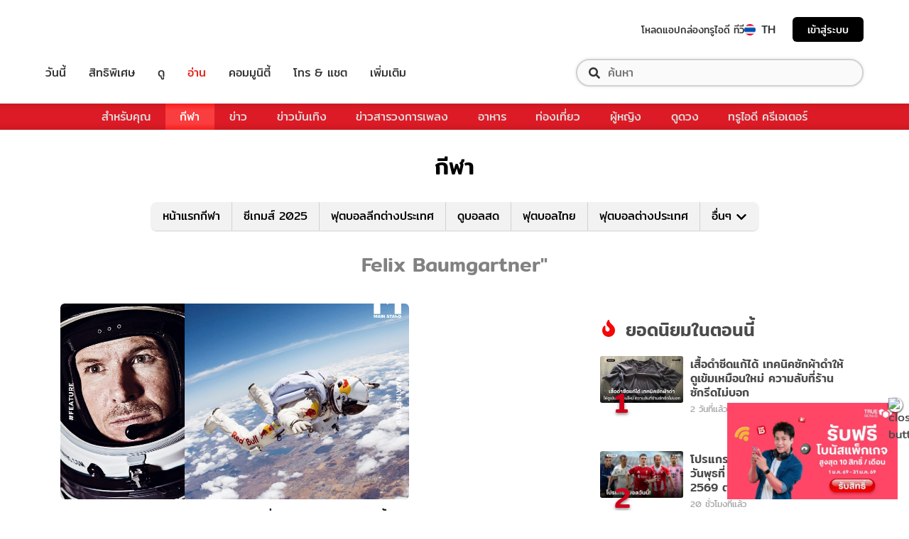

--- FILE ---
content_type: application/javascript; charset=UTF-8
request_url: https://sport.trueid.net/_next/static/chunks/eb5502c196351f33e2b3c03e7a34e50f249b89fb.ac36a21d07173bc461e3.js
body_size: 18915
content:
(window.webpackJsonp=window.webpackJsonp||[]).push([[24,117],{"2KG9":function(t,e,n){"use strict";var r=n("OmE2");t.exports=function(t,e,n,o,a){var i=new Error(t);return r(i,e,n,o,a)}},"4OlW":function(t,e,n){"use strict";var r=n("ovh1");t.exports=function(t,e,n){return r.forEach(n,(function(n){t=n(t,e)})),t}},"5QbJ":function(t,e,n){"use strict";t.exports=function(t,e){return function(){for(var n=new Array(arguments.length),r=0;r<n.length;r++)n[r]=arguments[r];return t.apply(e,n)}}},"6s8r":function(t,e,n){"use strict";t.exports=function(t){return function(e){return t.apply(null,e)}}},"71kK":function(t,e,n){"use strict";var r=n("ovh1");t.exports=function(t,e){r.forEach(t,(function(n,r){r!==e&&r.toUpperCase()===e.toUpperCase()&&(t[e]=n,delete t[r])}))}},"9K2m":function(t,e,n){"use strict";var r="function"===typeof Symbol&&Symbol.for,o=r?Symbol.for("react.element"):60103,a=r?Symbol.for("react.portal"):60106,i=r?Symbol.for("react.fragment"):60107,c=r?Symbol.for("react.strict_mode"):60108,u=r?Symbol.for("react.profiler"):60114,s=r?Symbol.for("react.provider"):60109,l=r?Symbol.for("react.context"):60110,f=r?Symbol.for("react.async_mode"):60111,p=r?Symbol.for("react.concurrent_mode"):60111,d=r?Symbol.for("react.forward_ref"):60112,v=r?Symbol.for("react.suspense"):60113,g=r?Symbol.for("react.suspense_list"):60120,h=r?Symbol.for("react.memo"):60115,y=r?Symbol.for("react.lazy"):60116,m=r?Symbol.for("react.block"):60121,b=r?Symbol.for("react.fundamental"):60117,O=r?Symbol.for("react.responder"):60118,w=r?Symbol.for("react.scope"):60119;function j(t){if("object"===typeof t&&null!==t){var e=t.$$typeof;switch(e){case o:switch(t=t.type){case f:case p:case i:case u:case c:case v:return t;default:switch(t=t&&t.$$typeof){case l:case d:case y:case h:case s:return t;default:return e}}case a:return e}}}function _(t){return j(t)===p}e.AsyncMode=f,e.ConcurrentMode=p,e.ContextConsumer=l,e.ContextProvider=s,e.Element=o,e.ForwardRef=d,e.Fragment=i,e.Lazy=y,e.Memo=h,e.Portal=a,e.Profiler=u,e.StrictMode=c,e.Suspense=v,e.isAsyncMode=function(t){return _(t)||j(t)===f},e.isConcurrentMode=_,e.isContextConsumer=function(t){return j(t)===l},e.isContextProvider=function(t){return j(t)===s},e.isElement=function(t){return"object"===typeof t&&null!==t&&t.$$typeof===o},e.isForwardRef=function(t){return j(t)===d},e.isFragment=function(t){return j(t)===i},e.isLazy=function(t){return j(t)===y},e.isMemo=function(t){return j(t)===h},e.isPortal=function(t){return j(t)===a},e.isProfiler=function(t){return j(t)===u},e.isStrictMode=function(t){return j(t)===c},e.isSuspense=function(t){return j(t)===v},e.isValidElementType=function(t){return"string"===typeof t||"function"===typeof t||t===i||t===p||t===u||t===c||t===v||t===g||"object"===typeof t&&null!==t&&(t.$$typeof===y||t.$$typeof===h||t.$$typeof===s||t.$$typeof===l||t.$$typeof===d||t.$$typeof===b||t.$$typeof===O||t.$$typeof===w||t.$$typeof===m)},e.typeOf=j},BkLh:function(t,e,n){"use strict";n.d(e,"c",(function(){return B})),n.d(e,"d",(function(){return y})),n.d(e,"a",(function(){return J})),n.d(e,"e",(function(){return mt})),n.d(e,"b",(function(){return bt}));var r=n("9va6"),o="PC",a="TABLET",i="MOBILE",c=["getEnv","getPrasarnId","getPlatform","getContentType","getContentCategory"],u="env",s="pagename",l="pagetype",f="pagelevel",p="articleid",d="contenttype",v="contentcategory",g="prasarnid",h={masthead:"Masthead",rectangle1:"Rectangle1",rectangle2:"Rectangle2"},y={lb_top:"lb_top",hp1:"halfpage1",rtg1:"Rectangle1",rtg2:"Rectangle2",lb_middle1:"lb_middle1"},m="/premier-league/clips",b="/worldcup",O="/worldcup2022",w="/worldcup/fixtures",j="/worldcup2022/fixtures",_="/worldcup/standings",S="/worldcup2022/standings",E="/worldcup/clips",x="/worldcup2022/clips",P="/worldcup/gameanalysis",C="/worldcup2022/gameanalysis",T="/volleyball",A="/olympic",L="premier-league-clips",D="worldcup",k="worldcup-fixtures",I="worldcup-standings",R="worldcup-clips",F="worldcup-gameanalysis",N="volleyball",M="olympic",B={home:"home",detail:"detail",categories:"categories",live:"live",leagueforyou:"leagueforyou",clipshome:"clipshome",worldcup:"worldcup",volleyball:"volleyball",olympic:"olympic"},U=n("mXGw"),V=n.n(U),G=n("CoEu"),$=n("WmAR"),z=n.n($),q=n("pNU+"),W=n("UutA").default.div.withConfig({displayName:"style__AdsStyle",componentId:"sc-e5cdvs-0"})(["display:flex;justify-content:center;width:100%;padding-top:1rem;padding-bottom:1rem;flex-direction:column;.adunitContainer{width:100%;text-align:center;}.adBox > div{height:auto !important;}iframe{max-width:100%;}"]),H=V.a.createElement,K=function(t){var e=t.className,n=void 0===e?"":e,r=t.isInterstitial,o=void 0!==r&&r,a=t.adsSlotValue,i=void 0===a?{}:a,c=i.adNetworkId,u=void 0===c?"":c,s=i.adUnit,l=void 0===s?"":s,f=i.sizes,p=void 0===f?[]:f,d=i.slotId,v=void 0===d?"":d,g=i.sizeMapping,h=void 0===g?{}:g,y=i.slotLevelTargetingArguments,m=void 0===y?{}:y;if(Object(q.isEmpty)(p)||Object(q.isEmpty)(v)||Object(q.isEmpty)(m))return null;var b=n||"";return Object(U.useEffect)((function(){G.DFPManager.getGoogletag().then((function(t){t.cmd.push((function(){var e=t.defineOutOfPageSlot("/".concat(u,"/").concat(l),t.enums.OutOfPageFormat.INTERSTITIAL);if(!Object(q.isEmpty)(e)){for(var n in m)e.setTargeting(n,m[n]);h&&e.defineSizeMapping(h),e.addService(t.pubads())}}))}))}),[]),o?null:H(V.a.Fragment,null,H(z.a,{debounce:!1},H(W,{className:"ad-component ".concat(b),"data-testid":"adsStyle-div-".concat(v)},H(G.AdSlot,{sizes:p,slotId:v,targetingArguments:m,sizeMapping:h}))))};K.defaultProps={adsSlotValue:{}};var J=K,X=n("mK0O"),Z=n("Cpn1"),Q=n("tdEy"),Y=n("TJjZ"),tt=n("IoK0");function et(t){return Object(Z.a)(t)||Object(Q.a)(t)||Object(Y.a)(t)||Object(tt.a)()}var nt=n("aNYv"),rt=n("eijD"),ot=n("Vt2/"),at=n.n(ot),it=n("bBV7"),ct=n("/m4v"),ut=n("K7B1"),st=V.a.createElement;function lt(t,e){var n=Object.keys(t);if(Object.getOwnPropertySymbols){var r=Object.getOwnPropertySymbols(t);e&&(r=r.filter((function(e){return Object.getOwnPropertyDescriptor(t,e).enumerable}))),n.push.apply(n,r)}return n}function ft(t){for(var e=1;e<arguments.length;e++){var n=null!=arguments[e]?arguments[e]:{};e%2?lt(Object(n),!0).forEach((function(e){Object(X.a)(t,e,n[e])})):Object.getOwnPropertyDescriptors?Object.defineProperties(t,Object.getOwnPropertyDescriptors(n)):lt(Object(n)).forEach((function(e){Object.defineProperty(t,e,Object.getOwnPropertyDescriptor(n,e))}))}return t}function pt(t,e){var n="undefined"!=typeof Symbol&&t[Symbol.iterator]||t["@@iterator"];if(!n){if(Array.isArray(t)||(n=function(t,e){if(t){if("string"==typeof t)return dt(t,e);var n={}.toString.call(t).slice(8,-1);return"Object"===n&&t.constructor&&(n=t.constructor.name),"Map"===n||"Set"===n?Array.from(t):"Arguments"===n||/^(?:Ui|I)nt(?:8|16|32)(?:Clamped)?Array$/.test(n)?dt(t,e):void 0}}(t))||e&&t&&"number"==typeof t.length){n&&(t=n);var r=0,o=function(){};return{s:o,n:function(){return r>=t.length?{done:!0}:{done:!1,value:t[r++]}},e:function(t){throw t},f:o}}throw new TypeError("Invalid attempt to iterate non-iterable instance.\nIn order to be iterable, non-array objects must have a [Symbol.iterator]() method.")}var a,i=!0,c=!1;return{s:function(){n=n.call(t)},n:function(){var t=n.next();return i=t.done,t},e:function(t){c=!0,a=t},f:function(){try{i||null==n.return||n.return()}finally{if(c)throw a}}}}function dt(t,e){(null==e||e>t.length)&&(e=t.length);for(var n=0,r=Array(e);n<e;n++)r[n]=t[n];return r}function vt(){var t,e,n="function"==typeof Symbol?Symbol:{},r=n.iterator||"@@iterator",o=n.toStringTag||"@@toStringTag";function a(n,r,o,a){var u=r&&r.prototype instanceof c?r:c,s=Object.create(u.prototype);return gt(s,"_invoke",function(n,r,o){var a,c,u,s=0,l=o||[],f=!1,p={p:0,n:0,v:t,a:d,f:d.bind(t,4),d:function(e,n){return a=e,c=0,u=t,p.n=n,i}};function d(n,r){for(c=n,u=r,e=0;!f&&s&&!o&&e<l.length;e++){var o,a=l[e],d=p.p,v=a[2];n>3?(o=v===r)&&(u=a[(c=a[4])?5:(c=3,3)],a[4]=a[5]=t):a[0]<=d&&((o=n<2&&d<a[1])?(c=0,p.v=r,p.n=a[1]):d<v&&(o=n<3||a[0]>r||r>v)&&(a[4]=n,a[5]=r,p.n=v,c=0))}if(o||n>1)return i;throw f=!0,r}return function(o,l,v){if(s>1)throw TypeError("Generator is already running");for(f&&1===l&&d(l,v),c=l,u=v;(e=c<2?t:u)||!f;){a||(c?c<3?(c>1&&(p.n=-1),d(c,u)):p.n=u:p.v=u);try{if(s=2,a){if(c||(o="next"),e=a[o]){if(!(e=e.call(a,u)))throw TypeError("iterator result is not an object");if(!e.done)return e;u=e.value,c<2&&(c=0)}else 1===c&&(e=a.return)&&e.call(a),c<2&&(u=TypeError("The iterator does not provide a '"+o+"' method"),c=1);a=t}else if((e=(f=p.n<0)?u:n.call(r,p))!==i)break}catch(e){a=t,c=1,u=e}finally{s=1}}return{value:e,done:f}}}(n,o,a),!0),s}var i={};function c(){}function u(){}function s(){}e=Object.getPrototypeOf;var l=[][r]?e(e([][r]())):(gt(e={},r,(function(){return this})),e),f=s.prototype=c.prototype=Object.create(l);function p(t){return Object.setPrototypeOf?Object.setPrototypeOf(t,s):(t.__proto__=s,gt(t,o,"GeneratorFunction")),t.prototype=Object.create(f),t}return u.prototype=s,gt(f,"constructor",s),gt(s,"constructor",u),u.displayName="GeneratorFunction",gt(s,o,"GeneratorFunction"),gt(f),gt(f,o,"Generator"),gt(f,r,(function(){return this})),gt(f,"toString",(function(){return"[object Generator]"})),(vt=function(){return{w:a,m:p}})()}function gt(t,e,n,r){var o=Object.defineProperty;try{o({},"",{})}catch(t){o=0}(gt=function(t,e,n,r){function a(e,n){gt(t,e,(function(t){return this._invoke(e,n,t)}))}e?o?o(t,e,{value:n,enumerable:!r,configurable:!r,writable:!r}):t[e]=n:(a("next",0),a("throw",1),a("return",2))})(t,e,n,r)}var ht=at()().publicRuntimeConfig,yt=V.a.createContext(),mt=function(){var t=arguments.length>0&&void 0!==arguments[0]?arguments[0]:"th",e=arguments.length>1&&void 0!==arguments[1]?arguments[1]:"",n=arguments.length>2&&void 0!==arguments[2]?arguments[2]:"",r=arguments.length>3&&void 0!==arguments[3]?arguments[3]:"",o=Object(U.useContext)(yt),a=o.category,i=o.deviceType,c=o.adsValueSetting,u=o.setLang,s=o.setPageName,l=o.setContentType,f=o.setContentCategory,p=o.setAdsValueSetting;return Object(U.useEffect)((function(){u(t),s(e),l(n),f(r)}),[]),{category:a,deviceType:i,adsValueSetting:c,setAdsValueSetting:p,setContentCategory:f}},bt=function(t){var e=Object(it.useRouter)(),n=e.asPath,V=e.pathname,$=e.query,z=e.route,q=Object(ct.d)((function(t){return{userProfile:t.userProfile.userInfo}}),ct.c).userProfile,W=Object(U.useState)(""),H=W[0],K=W[1],J=Object(U.useState)(),Z=J[0],Q=J[1],Y=Object(U.useState)(""),tt=Y[0],ot=Y[1],at=Object(U.useState)(),lt=at[0],dt=at[1],gt=Object(U.useState)([]),mt=gt[0],bt=gt[1],Ot=Object(U.useState)(""),wt=Ot[0],jt=Ot[1],_t=Object(U.useState)(""),St=_t[0],Et=_t[1],xt=Object(U.useState)(""),Pt=xt[0],Ct=xt[1],Tt=Object(U.useState)(""),At=Tt[0],Lt=Tt[1],Dt=Object(U.useState)({}),kt=Dt[0],It=Dt[1],Rt=Object(U.useState)(!1),Ft=Rt[0],Nt=Rt[1],Mt=Object(U.useState)(!1),Bt=Mt[0],Ut=Mt[1];Object(U.useEffect)((function(){!1===Bt&&G.DFPManager.getGoogletag().then((function(t){t.apiReady&&Ut(!0)}))}));var Vt=Object(U.useCallback)((function(){var t=ht.DMPENV;switch(void 0===t?"":t){case"dev-p2":return"dev";case"alpha-p2":return"alpha";case"preprod-p2":return"preprod";case"prod-p2":return"prod";default:return""}}),[]),Gt=function(){var t=Object(rt.a)(vt().m((function t(){var e,n,o,a;return vt().w((function(t){for(;;)switch(t.p=t.n){case 0:return e={},t.p=1,t.n=2,Object(ut.f)();case 2:n=t.v,o=n.data,Object(r.isEmpty)(o)||(e=o),t.n=4;break;case 3:t.p=3,a=t.v,console.error("ERROR_FETCHING_ADS_SIZE_MAPPINGS_FROM_S3",{adsSizeMappingFetchError:a});case 4:return t.a(2,e)}}),t,null,[[1,3]])})));return function(){return t.apply(this,arguments)}}(),$t=function(){var t=Object(rt.a)(vt().m((function t(e){var n,o,a,i,c,u;return vt().w((function(t){for(;;)switch(t.p=t.n){case 0:return n=ht.adsParamsForCms,o=n.ADS_STATIC_SHELF_ID,a={},t.p=1,t.n=2,Object(ut.e)({id:o,lang:e});case 2:i=t.v,c=i.data,!Object(r.isEmpty)(c)&&Object(r.isArray)(c)&&(a=c),t.n=4;break;case 3:t.p=3,u=t.v,console.error("ERROR_FETCHING_ADS_SETTINGS_FROM_CMS",{adsFetchErrorFromCMS:u});case 4:return t.a(2,a)}}),t,null,[[1,3]])})));return function(e){return t.apply(this,arguments)}}(),zt=function(t,e){var n={};if(Object(r.isEmpty)(t))return n;var o,a=pt(t.replace(/[{}]/g,"").split(","));try{var i=function(){var t="",e=o.value.split(":"),a=Object(nt.a)(e,2),i=a[0],u=a[1];if(Object(r.isEmpty)(i)||Object(r.isEmpty)(u))return 1;var s=u.replace(/[[\]"']/g,"").trim(),l=Object(r.toLower)(Object(r.camelCase)(i.trim()));if(s.startsWith("get")){var f=c.find((function(t){return t===s}));t=Object(r.isEmpty)(f)?"":function(t){switch(t){case"getEnv":return H;case"getPrasarnId":return Z;case"getPlatform":return St;case"getContentType":return Pt;case"getContentCategory":return At;default:return""}}(f),Object(r.isEmpty)(t)||(n[l]=[t])}else n[l]=[s]};for(a.s();!(o=a.n()).done;)i()}catch(u){a.e(u)}finally{a.f()}return n},qt=function(t,e){var n=arguments.length>2&&void 0!==arguments[2]?arguments[2]:"|",o=Object(r.isEmpty)(t)?[]:t.split(n),a=o[0].split("/"),i=et(a),c=(i[0],i[1]),u=i.slice(2),s="".concat(c),l="".concat(u.join("/")),f=o[1].replace(/'/gi,'"')||"",p=""!==f?JSON.parse(f):[];return{sizes:p,adUnit:l,adNetworkId:s,slotId:o[2],sizeMapping:Object(r.isEmpty)(o[3])?[]:e[o[3]]}},Wt=function(t,e){var n={},c=Object.values(h);if(Object(r.isEmpty)(t)||Object(r.isEmpty)(e))return n;var u,s=pt(t);try{for(s.s();!(u=s.n()).done;){var l=u.value,f={},p={},d={},v=Object(r.toLower)(l.categoryName)||"";if(!Object(r.isEmpty)(l.title)){var g=l.title.split(" - ");v=Object(r.toLower)(g[2].split(" ").join("-").trim()),v=c.includes(g[3])?v:Object(r.toLower)("".concat(g[2],"-").concat(g[3]))}Object(r.isEmpty)(v)&&!Object(r.isEmpty)(mt)&&(v=Object(r.toLower)(mt)),Object(r.isEmpty)(v)||Object(r.isEmpty)(l.setting)||(f=qt(l.setting[o],e),d=qt(l.setting[a],e),p=qt(l.setting[i],e));var y=zt(l.setting.page_level_targeting||""),m=zt(l.setting.slot_level_targeting||"");if(!Object(r.isEmpty)(v)){var b=Object(X.a)(Object(X.a)(Object(X.a)({},o,ft({pageLevelTargetingArguments:y,slotLevelTargetingArguments:m},f)),a,ft({pageLevelTargetingArguments:y,slotLevelTargetingArguments:m},d)),i,ft({pageLevelTargetingArguments:y,slotLevelTargetingArguments:m},p)),O=m.pos||"";Object(r.isEmpty)(O)||(Object(r.has)(n,v)||(n[v]={}),n[v][O]=b)}}}catch(w){s.e(w)}finally{s.f()}return n},Ht=function(){var t=Object(rt.a)(vt().m((function t(e){var n,o,a,i,c,u;return vt().w((function(t){for(;;)switch(t.n){case 0:return t.n=1,$t(tt);case 1:return o=t.v,t.n=2,Gt();case 2:return a=t.v,i=Wt(o,a),c=Object(r.isEmpty)(i[e])?{}:i[e],u=(null===i||void 0===i?void 0:null===(n=i[y.interstitial])||void 0===n?void 0:n[y.interstitial])||null,t.a(2,ft(ft({},c),u&&{interstitial:u}))}}),t)})));return function(e){return t.apply(this,arguments)}}(),Kt=function(){var t=Object(rt.a)(vt().m((function t(){var e;return vt().w((function(t){for(;;)switch(t.n){case 0:return t.n=1,Ht(lt);case 1:e=t.v,Object(r.isEmpty)(e)||(It(e),Nt(!0));case 2:return t.a(2)}}),t)})));return function(){return t.apply(this,arguments)}}(),Jt=function(t){G.DFPManager.getGoogletag().then((function(e){e.cmd.push((function(){e.pubads().setPublisherProvidedId(t)}))}))},Xt=function(t){if(!Object(r.isEmpty)(kt)){var e=Object(r.cloneDeep)(kt);Object.keys(e).forEach((function(t){e[t][o].slotLevelTargetingArguments.prasarnid=[Z],e[t][a].slotLevelTargetingArguments.prasarnid=[Z],e[t][i].slotLevelTargetingArguments.prasarnid=[Z]})),It(e),Nt(!0),function(t){G.DFPManager.getGoogletag().then((function(e){e.cmd.push((function(){e.pubads().getSlots().forEach((function(e){var n=e.getTargeting(g);Object(r.isArray)(n)&&e.setTargeting(g,[t])}))}))}))}(t),Jt(t)}};return Object(U.useEffect)((function(){if(Ft){var t=Object.keys(kt),e=t[0]&&kt[t[0]]&&kt[t[0]][St]&&kt[t[0]][St].pageLevelTargetingArguments,n={env:Object(r.get)(e,u,""),pagename:Object(r.get)(e,s,""),pagetype:Object(r.get)(e,l,""),pagelevel:Object(r.get)(e,f,""),articleid:Object(r.get)(e,p,""),content_type:Object(r.get)(e,d,""),content_category:Object(r.get)(e,v,"")};n=Object(r.omitBy)(n,r.isNil),n=Object(r.omitBy)(n,r.isEmpty),G.DFPManager.setTargetingArguments(ft({},n)),Jt(Z)}}),[Ft]),Object(U.useEffect)((function(){K(Vt())}),[]),Object(U.useEffect)((function(){Object(r.isEmpty)($.category)||V!=="/".concat(B.categories)||bt($.category),Object(r.isEmpty)($.leagues)||V!=="/".concat(B.leagueforyou)||bt($.leagues),n===m&&V==="/".concat(B.clipshome)&&bt(L),n===T&&V==="/".concat(B.volleyball)&&bt(N),n!==O&&n!==b||V!=="/".concat(B.worldcup)||bt(D),n!==j&&n!==w||V!==w||bt(k),n!==S&&n!==_||V!==_||bt(I),n!==x&&n!==E||V!==E||bt(R),n!==C&&n!==P||V!==P||bt(F),n!==A&&n!==A||V!==A||bt(M),Object(r.isEmpty)($.contentId)||V!=="/".concat(B.detail)||jt($.contentId)}),[z,$]),Object(U.useEffect)((function(){Object(r.isEmpty)(lt)&&!Object(r.isEmpty)(mt)&&(dt(Object(r.isEmpty)(mt)?B.categories:function(t){var e="";switch(t){case"creator-epl":e="CreatorEPL";break;case"premier-league-clips":e="PremierLeague-Clips";break;case"premier-league":e="PremierLeague";break;case"ballthai":e="ThaiFootball";break;case"footballinter":e="InterFootball";break;case"international-football-league":e="inter-Football-League";break;case"volleyball":e="ThaiVolleyball";break;case"thaisport":e="ThaiSport";break;case"worldsport":e="WorldSport";break;case"creator-sports":e="CreatorSport";break;case"lifestyle":e="Lifestyle";break;case"worldcup":case"worldcup2022":e="WorldCup";break;case"worldcup-fixtures":e="WorldCup-Fixtures";break;case"worldcup-standings":e="WorldCup-Standings";break;case"worldcup-clips":e="WorldCup-Clips";break;case"worldcup-gameanalysis":e="WorldCup-GameAnalysis";break;case"live-channels":adsUnitPath="Live";break;default:e=t}return Object(r.toLower)(e)}(mt)),Object(r.isEmpty)(At)&&Lt(Object(r.toLower)(mt)))}),[mt]),Object(U.useEffect)((function(){Object(r.isEmpty)(lt)&&!Object(r.isEmpty)(wt)&&dt(B.detail)}),[wt]),Object(U.useEffect)((function(){var t=function(){var t=window.innerWidth;Et(t<768?i:t>=768&&t<1024?a:o)};return window.addEventListener("resize",t),t(),function(){return window.removeEventListener("resize",t)}}),[]),Object(U.useEffect)((function(){var t=" ";!Object(r.isEmpty)(q)&&q.AAA_PROFILE&&((null===q||void 0===q?void 0:q.isLogin)&&null!==(null===q||void 0===q?void 0:q.PPID)&&(t=null===q||void 0===q?void 0:q.PPID),Q((function(){return Xt(t),t})))}),[Bt,q]),Object(U.useEffect)((function(){return void 0===Z||Object(r.isEmpty)(lt)||Kt(),function(){return Nt(!1)}}),[Z,$,n,lt]),st(yt.Provider,{value:{category:mt,deviceType:St,adsValueSetting:kt,setLang:ot,setPageName:dt,setContentType:Ct,setContentCategory:Lt,setAdsValueSetting:It}},t.children)}},Cpn1:function(t,e,n){"use strict";function r(t){if(Array.isArray(t))return t}n.d(e,"a",(function(){return r}))},GeWT:function(t,e,n){"use strict";var r=n("xVO4"),o={childContextTypes:!0,contextType:!0,contextTypes:!0,defaultProps:!0,displayName:!0,getDefaultProps:!0,getDerivedStateFromError:!0,getDerivedStateFromProps:!0,mixins:!0,propTypes:!0,type:!0},a={name:!0,length:!0,prototype:!0,caller:!0,callee:!0,arguments:!0,arity:!0},i={$$typeof:!0,compare:!0,defaultProps:!0,displayName:!0,propTypes:!0,type:!0},c={};function u(t){return r.isMemo(t)?i:c[t.$$typeof]||o}c[r.ForwardRef]={$$typeof:!0,render:!0,defaultProps:!0,displayName:!0,propTypes:!0},c[r.Memo]=i;var s=Object.defineProperty,l=Object.getOwnPropertyNames,f=Object.getOwnPropertySymbols,p=Object.getOwnPropertyDescriptor,d=Object.getPrototypeOf,v=Object.prototype;t.exports=function t(e,n,r){if("string"!==typeof n){if(v){var o=d(n);o&&o!==v&&t(e,o,r)}var i=l(n);f&&(i=i.concat(f(n)));for(var c=u(e),g=u(n),h=0;h<i.length;++h){var y=i[h];if(!a[y]&&(!r||!r[y])&&(!g||!g[y])&&(!c||!c[y])){var m=p(n,y);try{s(e,y,m)}catch(b){}}}}return e}},IoK0:function(t,e,n){"use strict";function r(){throw new TypeError("Invalid attempt to destructure non-iterable instance.\nIn order to be iterable, non-array objects must have a [Symbol.iterator]() method.")}n.d(e,"a",(function(){return r}))},K2c3:function(t,e,n){"use strict";var r=n("OQL8"),o=n("fwM5"),a=n("bkNG");function i(t,e){var n=Object.keys(t);if(Object.getOwnPropertySymbols){var r=Object.getOwnPropertySymbols(t);e&&(r=r.filter((function(e){return Object.getOwnPropertyDescriptor(t,e).enumerable}))),n.push.apply(n,r)}return n}function c(t){for(var e=1;e<arguments.length;e++){var n=null!=arguments[e]?arguments[e]:{};e%2?i(Object(n),!0).forEach((function(e){r(t,e,n[e])})):Object.getOwnPropertyDescriptors?Object.defineProperties(t,Object.getOwnPropertyDescriptors(n)):i(Object(n)).forEach((function(e){Object.defineProperty(t,e,Object.getOwnPropertyDescriptor(n,e))}))}return t}function u(t,e){var n="undefined"!=typeof Symbol&&t[Symbol.iterator]||t["@@iterator"];if(!n){if(Array.isArray(t)||(n=function(t,e){if(t){if("string"==typeof t)return s(t,e);var n={}.toString.call(t).slice(8,-1);return"Object"===n&&t.constructor&&(n=t.constructor.name),"Map"===n||"Set"===n?Array.from(t):"Arguments"===n||/^(?:Ui|I)nt(?:8|16|32)(?:Clamped)?Array$/.test(n)?s(t,e):void 0}}(t))||e&&t&&"number"==typeof t.length){n&&(t=n);var r=0,o=function(){};return{s:o,n:function(){return r>=t.length?{done:!0}:{done:!1,value:t[r++]}},e:function(t){throw t},f:o}}throw new TypeError("Invalid attempt to iterate non-iterable instance.\nIn order to be iterable, non-array objects must have a [Symbol.iterator]() method.")}var a,i=!0,c=!1;return{s:function(){n=n.call(t)},n:function(){var t=n.next();return i=t.done,t},e:function(t){c=!0,a=t},f:function(){try{i||null==n.return||n.return()}finally{if(c)throw a}}}}function s(t,e){(null==e||e>t.length)&&(e=t.length);for(var n=0,r=Array(e);n<e;n++)r[n]=t[n];return r}e.__esModule=!0,e.default=void 0;var l,f=(l=n("mXGw"))&&l.__esModule?l:{default:l},p=n("TW2t"),d=n("P09+");var v=[],g=[],h=!1;function y(t){var e=t(),n={loading:!0,loaded:null,error:null};return n.promise=e.then((function(t){return n.loading=!1,n.loaded=t,t})).catch((function(t){throw n.loading=!1,n.error=t,t})),n}function m(t){var e={loading:!1,loaded:{},error:null},n=[];try{Object.keys(t).forEach((function(r){var o=y(t[r]);o.loading?e.loading=!0:(e.loaded[r]=o.loaded,e.error=o.error),n.push(o.promise),o.promise.then((function(t){e.loaded[r]=t})).catch((function(t){e.error=t}))}))}catch(r){e.error=r}return e.promise=Promise.all(n).then((function(t){return e.loading=!1,t})).catch((function(t){throw e.loading=!1,t})),e}function b(t,e){return f.default.createElement(function(t){return t&&t.__esModule?t.default:t}(t),e)}function O(t,e){var n=Object.assign({loader:null,loading:null,delay:200,timeout:null,render:b,webpack:null,modules:null},e),r=null;function o(){if(!r){var e=new w(t,n);r={getCurrentValue:e.getCurrentValue.bind(e),subscribe:e.subscribe.bind(e),retry:e.retry.bind(e),promise:e.promise.bind(e)}}return r.promise()}if(!h&&"function"===typeof n.webpack){var a=n.webpack();g.push((function(t){var e,n=u(a);try{for(n.s();!(e=n.n()).done;){var r=e.value;if(-1!==t.indexOf(r))return o()}}catch(i){n.e(i)}finally{n.f()}}))}var i=function(t,e){o();var a=f.default.useContext(d.LoadableContext),i=(0,p.useSubscription)(r);return f.default.useImperativeHandle(e,(function(){return{retry:r.retry}}),[]),a&&Array.isArray(n.modules)&&n.modules.forEach((function(t){a(t)})),f.default.useMemo((function(){return i.loading||i.error?f.default.createElement(n.loading,{isLoading:i.loading,pastDelay:i.pastDelay,timedOut:i.timedOut,error:i.error,retry:r.retry}):i.loaded?n.render(i.loaded,t):null}),[t,i])};return i.preload=function(){return o()},i.displayName="LoadableComponent",f.default.forwardRef(i)}var w=function(){return a((function t(e,n){o(this,t),this._loadFn=e,this._opts=n,this._callbacks=new Set,this._delay=null,this._timeout=null,this.retry()}),[{key:"promise",value:function(){return this._res.promise}},{key:"retry",value:function(){var t=this;this._clearTimeouts(),this._res=this._loadFn(this._opts.loader),this._state={pastDelay:!1,timedOut:!1};var e=this._res,n=this._opts;e.loading&&("number"===typeof n.delay&&(0===n.delay?this._state.pastDelay=!0:this._delay=setTimeout((function(){t._update({pastDelay:!0})}),n.delay)),"number"===typeof n.timeout&&(this._timeout=setTimeout((function(){t._update({timedOut:!0})}),n.timeout))),this._res.promise.then((function(){t._update({}),t._clearTimeouts()})).catch((function(e){t._update({}),t._clearTimeouts()})),this._update({})}},{key:"_update",value:function(t){this._state=c(c({},this._state),{},{error:this._res.error,loaded:this._res.loaded,loading:this._res.loading},t),this._callbacks.forEach((function(t){return t()}))}},{key:"_clearTimeouts",value:function(){clearTimeout(this._delay),clearTimeout(this._timeout)}},{key:"getCurrentValue",value:function(){return this._state}},{key:"subscribe",value:function(t){var e=this;return this._callbacks.add(t),function(){e._callbacks.delete(t)}}}])}();function j(t){return O(y,t)}function _(t,e){for(var n=[];t.length;){var r=t.pop();n.push(r(e))}return Promise.all(n).then((function(){if(t.length)return _(t,e)}))}j.Map=function(t){if("function"!==typeof t.render)throw new Error("LoadableMap requires a `render(loaded, props)` function");return O(m,t)},j.preloadAll=function(){return new Promise((function(t,e){_(v).then(t,e)}))},j.preloadReady=function(){var t=arguments.length>0&&void 0!==arguments[0]?arguments[0]:[];return new Promise((function(e){var n=function(){return h=!0,e()};_(g,t).then(n,n)}))},window.__NEXT_PRELOADREADY=j.preloadReady;var S=j;e.default=S},K7B1:function(t,e,n){"use strict";n.d(e,"K",(function(){return O})),n.d(e,"x",(function(){return w})),n.d(e,"G",(function(){return T})),n.d(e,"u",(function(){return S})),n.d(e,"X",(function(){return k})),n.d(e,"F",(function(){return I})),n.d(e,"Z",(function(){return x})),n.d(e,"g",(function(){return C})),n.d(e,"k",(function(){return A})),n.d(e,"H",(function(){return L})),n.d(e,"p",(function(){return D})),n.d(e,"t",(function(){return R})),n.d(e,"s",(function(){return F})),n.d(e,"i",(function(){return P})),n.d(e,"c",(function(){return N})),n.d(e,"v",(function(){return M})),n.d(e,"R",(function(){return B})),n.d(e,"C",(function(){return h})),n.d(e,"I",(function(){return y})),n.d(e,"D",(function(){return m})),n.d(e,"J",(function(){return b})),n.d(e,"z",(function(){return j})),n.d(e,"O",(function(){return _})),n.d(e,"o",(function(){return U})),n.d(e,"N",(function(){return V})),n.d(e,"A",(function(){return G})),n.d(e,"a",(function(){return z})),n.d(e,"B",(function(){return q})),n.d(e,"w",(function(){return W})),n.d(e,"d",(function(){return H})),n.d(e,"T",(function(){return K})),n.d(e,"b",(function(){return J})),n.d(e,"S",(function(){return X})),n.d(e,"P",(function(){return Z})),n.d(e,"r",(function(){return Q})),n.d(e,"ab",(function(){return Y})),n.d(e,"q",(function(){return tt})),n.d(e,"n",(function(){return et})),n.d(e,"h",(function(){return nt})),n.d(e,"l",(function(){return rt})),n.d(e,"j",(function(){return ot})),n.d(e,"Q",(function(){return at})),n.d(e,"y",(function(){return $})),n.d(e,"V",(function(){return it})),n.d(e,"W",(function(){return ct})),n.d(e,"U",(function(){return ut})),n.d(e,"e",(function(){return st})),n.d(e,"f",(function(){return lt})),n.d(e,"E",(function(){return ft})),n.d(e,"Y",(function(){return pt})),n.d(e,"m",(function(){return E})),n.d(e,"L",(function(){return dt})),n.d(e,"M",(function(){return vt}));var r=n("eijD"),o=n("czhI"),a=n.n(o),i=n("Vt2/"),c=n.n(i),u=n("/Txv"),s=c()().publicRuntimeConfig,l=a.a.create({baseURL:s.baseUrlProxy,auth:{username:Object(u.decodeData)(s.baseAuth.username),password:Object(u.decodeData)(s.baseAuth.password)},timeout:2e7}),f=n("fSRB"),p=n("pNU+"),d=function(t){var e,n=Object(p.getValueFromObject)(t,"status"),r=Object(p.getValueFromObject)(t,"statusText"),o=Object(p.getValueFromObject)(t,"data.data.error");return o&&"object"===typeof o?o:o&&"string"===typeof o?{code:(null===t||void 0===t?void 0:null===(e=t.data)||void 0===e?void 0:e.code)||n,message:o}:{code:n,message:r}};function v(){var t,e,n="function"==typeof Symbol?Symbol:{},r=n.iterator||"@@iterator",o=n.toStringTag||"@@toStringTag";function a(n,r,o,a){var u=r&&r.prototype instanceof c?r:c,s=Object.create(u.prototype);return g(s,"_invoke",function(n,r,o){var a,c,u,s=0,l=o||[],f=!1,p={p:0,n:0,v:t,a:d,f:d.bind(t,4),d:function(e,n){return a=e,c=0,u=t,p.n=n,i}};function d(n,r){for(c=n,u=r,e=0;!f&&s&&!o&&e<l.length;e++){var o,a=l[e],d=p.p,v=a[2];n>3?(o=v===r)&&(u=a[(c=a[4])?5:(c=3,3)],a[4]=a[5]=t):a[0]<=d&&((o=n<2&&d<a[1])?(c=0,p.v=r,p.n=a[1]):d<v&&(o=n<3||a[0]>r||r>v)&&(a[4]=n,a[5]=r,p.n=v,c=0))}if(o||n>1)return i;throw f=!0,r}return function(o,l,v){if(s>1)throw TypeError("Generator is already running");for(f&&1===l&&d(l,v),c=l,u=v;(e=c<2?t:u)||!f;){a||(c?c<3?(c>1&&(p.n=-1),d(c,u)):p.n=u:p.v=u);try{if(s=2,a){if(c||(o="next"),e=a[o]){if(!(e=e.call(a,u)))throw TypeError("iterator result is not an object");if(!e.done)return e;u=e.value,c<2&&(c=0)}else 1===c&&(e=a.return)&&e.call(a),c<2&&(u=TypeError("The iterator does not provide a '"+o+"' method"),c=1);a=t}else if((e=(f=p.n<0)?u:n.call(r,p))!==i)break}catch(e){a=t,c=1,u=e}finally{s=1}}return{value:e,done:f}}}(n,o,a),!0),s}var i={};function c(){}function u(){}function s(){}e=Object.getPrototypeOf;var l=[][r]?e(e([][r]())):(g(e={},r,(function(){return this})),e),f=s.prototype=c.prototype=Object.create(l);function p(t){return Object.setPrototypeOf?Object.setPrototypeOf(t,s):(t.__proto__=s,g(t,o,"GeneratorFunction")),t.prototype=Object.create(f),t}return u.prototype=s,g(f,"constructor",s),g(s,"constructor",u),u.displayName="GeneratorFunction",g(s,o,"GeneratorFunction"),g(f),g(f,o,"Generator"),g(f,r,(function(){return this})),g(f,"toString",(function(){return"[object Generator]"})),(v=function(){return{w:a,m:p}})()}function g(t,e,n,r){var o=Object.defineProperty;try{o({},"",{})}catch(t){o=0}(g=function(t,e,n,r){function a(e,n){g(t,e,(function(t){return this._invoke(e,n,t)}))}e?o?o(t,e,{value:n,enumerable:!r,configurable:!r,writable:!r}):t[e]=n:(a("next",0),a("throw",1),a("return",2))})(t,e,n,r)}var h=function(){var t=Object(r.a)(v().m((function t(e){var n,r,o;return v().w((function(t){for(;;)switch(t.p=t.n){case 0:return t.p=0,t.n=1,l.post("/fixturedetail",{lang:e});case 1:return n=t.v,r=n.data,t.a(2,r.data);case 2:return t.p=2,o=t.v,Object(f.devconsole)("getInitialFixtureDetail error : ",o),t.a(2,{})}}),t,null,[[0,2]])})));return function(e){return t.apply(this,arguments)}}(),y=function(){var t=Object(r.a)(v().m((function t(e){var n,r,o,a,i,c=arguments;return v().w((function(t){for(;;)switch(t.p=t.n){case 0:return n=c.length>1&&void 0!==c[1]?c[1]:"th",r=c.length>2?c[2]:void 0,t.p=1,t.n=2,l.post("/fixturedetail",{lang:n,page:e,limit:r});case 2:return o=t.v,a=o.data,t.a(2,a.data);case 3:return t.p=3,i=t.v,Object(f.devconsole)("getLoadMoreFixtureDetail error : ",i),t.a(2,{})}}),t,null,[[1,3]])})));return function(e){return t.apply(this,arguments)}}(),m=function(){var t=Object(r.a)(v().m((function t(e){var n,r,o;return v().w((function(t){for(;;)switch(t.p=t.n){case 0:return t.p=0,t.n=1,l.post("/resultdetail",{lang:e});case 1:return n=t.v,r=n.data,t.a(2,r.data);case 2:return t.p=2,o=t.v,Object(f.devconsole)("getInitialResultDetail error : ",o),t.a(2,{})}}),t,null,[[0,2]])})));return function(e){return t.apply(this,arguments)}}(),b=function(){var t=Object(r.a)(v().m((function t(e){var n,r,o,a,i=arguments;return v().w((function(t){for(;;)switch(t.p=t.n){case 0:return n=i.length>1&&void 0!==i[1]?i[1]:"th",t.p=1,t.n=2,l.post("/resultdetail",{lang:n,page:e});case 2:return r=t.v,o=r.data,t.a(2,o.data);case 3:return t.p=3,a=t.v,Object(f.devconsole)("getLoadMoreResultDetail error : ",a),t.a(2,{})}}),t,null,[[1,3]])})));return function(e){return t.apply(this,arguments)}}(),O=function(){var t=Object(r.a)(v().m((function t(e){var n,r,o;return v().w((function(t){for(;;)switch(t.p=t.n){case 0:return t.p=0,t.n=1,l.post("/homeClips/category/clips",e);case 1:return n=t.v,r=n.data,t.a(2,r.data);case 2:return t.p=2,o=t.v,Object(f.devconsole)("getLoadmoreDataClipsPage error : ",o),t.a(2,{})}}),t,null,[[0,2]])})));return function(e){return t.apply(this,arguments)}}(),w=function(){var t=Object(r.a)(v().m((function t(e,n,r){var o,a,i;return v().w((function(t){for(;;)switch(t.p=t.n){case 0:return t.p=0,t.n=1,l.post("/clips/detail",{cmsId:e,leagueCode:n,lang:r});case 1:return o=t.v,a=o.data,t.a(2,a.data);case 2:return t.p=2,i=t.v,Object(f.devconsole)("getInitialDataClips error : ",i),t.a(2,{})}}),t,null,[[0,2]])})));return function(e,n,r){return t.apply(this,arguments)}}(),j=function(){var t=Object(r.a)(v().m((function t(e){var n,r,o;return v().w((function(t){for(;;)switch(t.p=t.n){case 0:return t.p=0,t.n=1,l.post("/live",{lang:e});case 1:return n=t.v,r=n.data,t.a(2,r.data);case 2:return t.p=2,o=t.v,Object(f.devconsole)("getInitialDataLive error : ",o),t.a(2,{})}}),t,null,[[0,2]])})));return function(e){return t.apply(this,arguments)}}(),_=function(){var t=Object(r.a)(v().m((function t(e,n){var r,o,a;return v().w((function(t){for(;;)switch(t.p=t.n){case 0:return t.p=0,t.n=1,l.get("/epg/programDetail?titleId=".concat(e,"&lang=").concat(n));case 1:return r=t.v,o=r.data,t.a(2,o.data);case 2:return t.p=2,a=t.v,Object(f.devconsole)("getProgramDetail error : ",a),t.a(2,{})}}),t,null,[[0,2]])})));return function(e,n){return t.apply(this,arguments)}}(),S=function(){var t=Object(r.a)(v().m((function t(e,n){var r,o,a;return v().w((function(t){for(;;)switch(t.p=t.n){case 0:return t.p=0,t.n=1,l.post("/detail",{cmsId:e,lang:n});case 1:return r=t.v,o=r.data,t.a(2,o.data);case 2:return t.p=2,a=t.v,Object(f.devconsole)("getDetailByContentId error : ",a),t.a(2,{})}}),t,null,[[0,2]])})));return function(e,n){return t.apply(this,arguments)}}(),E=function(){var t=Object(r.a)(v().m((function t(e,n){var r,o,a;return v().w((function(t){for(;;)switch(t.p=t.n){case 0:return t.p=0,t.n=1,l.post("/detail/bannerToApp",{cmsId:e,lang:n});case 1:return r=t.v,o=r.data,t.a(2,o.data);case 2:return t.p=2,a=t.v,Object(f.devconsole)("getBannerToApp error : ",a),t.a(2,{})}}),t,null,[[0,2]])})));return function(e,n){return t.apply(this,arguments)}}(),x=function(){var t=Object(r.a)(v().m((function t(e){var n,r,o;return v().w((function(t){for(;;)switch(t.p=t.n){case 0:return t.p=0,t.n=1,l.post("/countview",{cmsId:e});case 1:return n=t.v,r=n.data,t.a(2,r);case 2:return t.p=2,o=t.v,Object(f.devconsole)("postCountview error : ",o),t.a(2,{})}}),t,null,[[0,2]])})));return function(e){return t.apply(this,arguments)}}(),P=function(){var t=Object(r.a)(v().m((function t(e){var n,r,o,a,i,c,u,s=arguments;return v().w((function(t){for(;;)switch(t.p=t.n){case 0:return n=s.length>1&&void 0!==s[1]?s[1]:"th",r=s.length>2?s[2]:void 0,o=s.length>3&&void 0!==s[3]?s[3]:"",a=s.length>4&&void 0!==s[4]?s[4]:"12",t.p=1,t.n=2,l.post("/categories/byTagName",{contentType:e,page:r,tagName:o,lang:n,limit:a});case 2:return i=t.v,c=i.data,t.a(2,c);case 3:t.p=3,u=t.v,Object(f.devconsole)("getArticleByTagName error : ",u);case 4:return t.a(2)}}),t,null,[[1,3]])})));return function(e){return t.apply(this,arguments)}}(),C=function(){var t=Object(r.a)(v().m((function t(e){var n,r,o,a,i,c,u=arguments;return v().w((function(t){for(;;)switch(t.p=t.n){case 0:return n=u.length>1&&void 0!==u[1]?u[1]:"8",r=u.length>2&&void 0!==u[2]?u[2]:"th",t.p=1,t.n=2,l.post("/article/articleByCategory",{limit:n,page:"",lang:r,contentType:"sportarticle",category:e});case 2:return o=t.v,a=o.data,i={data:a.data,nextPage:a.nextPage,limit:n},t.a(2,i);case 3:return t.p=3,c=t.v,Object(f.devconsole)("getArticleByCategory error : ",c),t.a(2,{})}}),t,null,[[1,3]])})));return function(e){return t.apply(this,arguments)}}(),T=function(){var t=Object(r.a)(v().m((function t(e,n){var r,o,a,i,c,u,s,p=arguments;return v().w((function(t){for(;;)switch(t.p=t.n){case 0:return r=p.length>2&&void 0!==p[2]?p[2]:"8",o=p.length>3&&void 0!==p[3]?p[3]:"th",a=p.length>4&&void 0!==p[4]?p[4]:{},t.p=1,t.n=2,l.post("/article/articleByCategory",{limit:r,page:n,lang:o,contentType:a.contentType||"sportarticle",category:e});case 2:return i=t.v,c=i.data,u={data:c.data,nextPage:c.nextPage,limit:r},t.a(2,u);case 3:return t.p=3,s=t.v,Object(f.devconsole)("getLoadMoreArticleByCategory error : ",s),t.a(2,{})}}),t,null,[[1,3]])})));return function(e,n){return t.apply(this,arguments)}}(),A=function(){var t=Object(r.a)(v().m((function t(e){var n,r,o,a,i,c,u=arguments;return v().w((function(t){for(;;)switch(t.p=t.n){case 0:return n=u.length>1&&void 0!==u[1]?u[1]:"24",r=u.length>2&&void 0!==u[2]?u[2]:"th",t.p=1,t.n=2,l.post("/article/trending",{limit:n,page:"",lang:r,contentType:"sportarticle",categories:e});case 2:return o=t.v,a=o.data,i={data:a.data},t.a(2,i);case 3:return t.p=3,c=t.v,Object(f.devconsole)("getArticleByTopContent error : ",c),t.a(2,{})}}),t,null,[[1,3]])})));return function(e){return t.apply(this,arguments)}}(),L=function(){var t=Object(r.a)(v().m((function t(e,n){var r,o,a,i,c,u,s,p,d=arguments;return v().w((function(t){for(;;)switch(t.p=t.n){case 0:return r=d.length>2&&void 0!==d[2]?d[2]:"8",o=d.length>3&&void 0!==d[3]?d[3]:"th",a=d.length>4&&void 0!==d[4]?d[4]:"",i=d.length>5&&void 0!==d[5]?d[5]:"",t.p=1,t.n=2,l.post("/article/articleBySearch",{limit:r,page:n,lang:o,contentType:e,category:a,leagueCode:i});case 2:return c=t.v,u=c.data,s={data:u.data,nextPage:u.nextPage,limit:r},t.a(2,s);case 3:return t.p=3,p=t.v,Object(f.devconsole)("getLoadMoreArticleBySearch error : ",p),t.a(2,{})}}),t,null,[[1,3]])})));return function(e,n){return t.apply(this,arguments)}}(),D=function(){var t=Object(r.a)(v().m((function t(e){var n,r,o,a;return v().w((function(t){for(;;)switch(t.p=t.n){case 0:return t.p=0,t.n=1,l.post("/detail/replace/originalId",{originalId:e});case 1:return n=t.v,r=n.data.data,o={newCmsId:r.id},t.a(2,o);case 2:return t.p=2,a=t.v,Object(f.devconsole)("getCmsIdByOriginalId",a),t.a(2,{})}}),t,null,[[0,2]])})));return function(e){return t.apply(this,arguments)}}(),k=function(){var t=Object(r.a)(v().m((function t(e){var n,r,o;return v().w((function(t){for(;;)switch(t.p=t.n){case 0:return t.p=0,t.n=1,l.post("/social/like",e);case 1:return n=t.v,r=n.data,t.a(2,r.data);case 2:return t.p=2,o=t.v,Object(f.devconsole)("likeContent error : ",o),t.a(2,{})}}),t,null,[[0,2]])})));return function(e){return t.apply(this,arguments)}}(),I=function(){var t=Object(r.a)(v().m((function t(e){var n,r,o;return v().w((function(t){for(;;)switch(t.p=t.n){case 0:return t.p=0,t.n=1,l.post("/social/liked",e);case 1:return n=t.v,r=n.data,t.a(2,r.data);case 2:return t.p=2,o=t.v,Object(f.devconsole)("likeContent error : ",o),t.a(2,{})}}),t,null,[[0,2]])})));return function(e){return t.apply(this,arguments)}}(),R=function(){var t=Object(r.a)(v().m((function t(e){var n,r,o,a,i,c,u,s=arguments;return v().w((function(t){for(;;)switch(t.p=t.n){case 0:return n=s.length>1&&void 0!==s[1]?s[1]:"15",r=s.length>2&&void 0!==s[2]?s[2]:"th",o=s.length>3&&void 0!==s[3]?s[3]:{},t.p=1,t.n=2,l.post("/categories/bySubCate",{limit:n,page:"",lang:r,contentType:o.contentType||"sportarticle",category:e});case 2:return a=t.v,i=a.data,c={data:i.data,nextPage:i.nextPage,limit:n,categoryInfo:i.categoryInfo},t.a(2,c);case 3:return t.p=3,u=t.v,Object(f.devconsole)("getDataPageTypeBySubCate error apis : ",u),t.a(2,{})}}),t,null,[[1,3]])})));return function(e){return t.apply(this,arguments)}}(),F=function(){var t=Object(r.a)(v().m((function t(e){var n,r,o,a,i,c,u,s=arguments;return v().w((function(t){for(;;)switch(t.p=t.n){case 0:return n=s.length>1&&void 0!==s[1]?s[1]:"8",r=s.length>2&&void 0!==s[2]?s[2]:"th",o=s.length>3&&void 0!==s[3]?s[3]:{},t.p=1,t.n=2,l.post("/categories/byCate",{limit:n,page:"",lang:r,contentType:o.contentType||"sportarticle",category:e});case 2:return a=t.v,i=a.data,c={data:i.data.result,metaData:i.data.metaData,nextPage:i.nextPage,limit:n},t.a(2,c);case 3:return t.p=3,u=t.v,Object(f.devconsole)("getDataPageTypeByCate error : ",u),t.a(2,{})}}),t,null,[[1,3]])})));return function(e){return t.apply(this,arguments)}}(),N=function(){var t=Object(r.a)(v().m((function t(){var e,n,r,o,a,i=arguments;return v().w((function(t){for(;;)switch(t.p=t.n){case 0:return e=i.length>0&&void 0!==i[0]?i[0]:"sportarticle",t.p=1,t.n=2,l.post("/categories/list",{contentType:e});case 2:return n=t.v,r=n.data,o={data:r},t.a(2,o);case 3:return t.p=3,a=t.v,Object(f.devconsole)("getAllCategories error: ",a),t.a(2,{})}}),t,null,[[1,3]])})));return function(){return t.apply(this,arguments)}}(),M=function(){var t=Object(r.a)(v().m((function t(e){var n,r,o,a,i,c,u,s,p,d,g=arguments;return v().w((function(t){for(;;)switch(t.p=t.n){case 0:return n=g.length>1&&void 0!==g[1]?g[1]:"",r=g.length>2&&void 0!==g[2]?g[2]:"",o=g.length>3&&void 0!==g[3]?g[3]:null,a=g.length>4&&void 0!==g[4]?g[4]:null,i=g.length>5&&void 0!==g[5]?g[5]:"6",c=g.length>6&&void 0!==g[6]?g[6]:"th",t.p=1,t.n=2,l.post("/schedule",{leagueCode:e,flag:n,matchStatus:r,startDate:o,endDate:a,limit:i,lang:c});case 2:return u=t.v,s=u.data,p={data:s.data,nextPage:s.nextPage,limit:i},t.a(2,p);case 3:return t.p=3,d=t.v,Object(f.devconsole)("getFixtureScheduleByLeagueCode error : ",d),t.a(2,{})}}),t,null,[[1,3]])})));return function(e){return t.apply(this,arguments)}}(),B=function(){var t=Object(r.a)(v().m((function t(e){var n,r,o,a;return v().w((function(t){for(;;)switch(t.p=t.n){case 0:return t.p=0,t.n=1,l.post("/standing",{leagueCode:e});case 1:return n=t.v,r=n.data,o={data:r.data},t.a(2,o);case 2:return t.p=2,a=t.v,Object(f.devconsole)("getStandingByLeagueCode error : ",a),t.a(2,{})}}),t,null,[[0,2]])})));return function(e){return t.apply(this,arguments)}}(),U=function(){var t=Object(r.a)(v().m((function t(e,n){var r,o,a;return v().w((function(t){for(;;)switch(t.p=t.n){case 0:return t.p=0,t.n=1,l.post("/shelfs/ccuEpg",{listChannelCode:e,lang:n});case 1:return r=t.v,o=r.data,t.a(2,o);case 2:return t.p=2,a=t.v,Object(f.devconsole)("getCcuData error : ",a),t.a(2,{})}}),t,null,[[0,2]])})));return function(e,n){return t.apply(this,arguments)}}(),V=function(){var t=Object(r.a)(v().m((function t(e){var n,r,o,a;return v().w((function(t){for(;;)switch(t.p=t.n){case 0:return t.p=0,t.n=1,l.post("shelfs/overlay-banner",{id:e});case 1:return n=t.v,r=n.data,o=void 0===r?{}:r,t.a(2,o.data||{});case 2:return t.p=2,a=t.v,Object(f.devconsole)("getOverlayBanner API error : ",a),t.a(2,{})}}),t,null,[[0,2]])})));return function(e){return t.apply(this,arguments)}}(),G=function(){var t=Object(r.a)(v().m((function t(e){var n,r,o;return v().w((function(t){for(;;)switch(t.p=t.n){case 0:return t.p=0,t.n=1,l.post("/standingV2",{lang:e});case 1:return n=t.v,r=n.data,t.a(2,r.data);case 2:return t.p=2,o=t.v,Object(f.devconsole)("getInitialDataStanding error : ",o),t.a(2,{})}}),t,null,[[0,2]])})));return function(e){return t.apply(this,arguments)}}(),$=function(){var t=Object(r.a)(v().m((function t(e){var n,r,o;return v().w((function(t){for(;;)switch(t.p=t.n){case 0:return t.p=0,t.n=1,l.post("/clips/detail/v2",e);case 1:return n=t.v,r=n.data,t.a(2,r.data);case 2:return t.p=2,o=t.v,Object(f.devconsole)("getInitialDataClipsDetailV2 error: ",o),t.a(2,{})}}),t,null,[[0,2]])})));return function(e){return t.apply(this,arguments)}}(),z=function(){var t=Object(r.a)(v().m((function t(e){var n,r;return v().w((function(t){for(;;)switch(t.p=t.n){case 0:return t.p=0,t.n=1,l.post("/counter/addCountView",e);case 1:return n=t.v,r=n.data,t.a(2,r);case 2:return t.p=2,t.v,t.a(2,{})}}),t,null,[[0,2]])})));return function(e){return t.apply(this,arguments)}}(),q=function(){var t=Object(r.a)(v().m((function t(e){var n,r,o;return v().w((function(t){for(;;)switch(t.p=t.n){case 0:return t.p=0,t.n=1,l.post("/account/byPass/eplConnect",e);case 1:return n=t.v,r=n.data,t.a(2,r);case 2:return t.p=2,o=t.v,Object(f.devconsole)("getInitialEplConnect error: ",o),t.a(2,{})}}),t,null,[[0,2]])})));return function(e){return t.apply(this,arguments)}}(),W=function(){var t=Object(r.a)(v().m((function t(e){var n,r,o;return v().w((function(t){for(;;)switch(t.p=t.n){case 0:return t.p=0,t.n=1,l.post("/account/identity",e);case 1:return n=t.v,r=n.data,t.a(2,r);case 2:t.p=2,o=t.v,Object(f.devconsole)("getIdentityAccount error: ",o);case 3:return t.a(2)}}),t,null,[[0,2]])})));return function(e){return t.apply(this,arguments)}}(),H=function(){var t=Object(r.a)(v().m((function t(e){var n,r,o;return v().w((function(t){for(;;)switch(t.p=t.n){case 0:return t.p=0,t.n=1,l.post("/epl/getAuthorizationToken",e);case 1:return n=t.v,r=n.data,t.a(2,r);case 2:return t.p=2,o=t.v,Object(f.devconsole)("getAuthorizationToken error: ",o),t.a(2,{})}}),t,null,[[0,2]])})));return function(e){return t.apply(this,arguments)}}(),K=function(){var t=Object(r.a)(v().m((function t(e){var n,r,o;return v().w((function(t){for(;;)switch(t.p=t.n){case 0:return t.p=0,t.n=1,l.post("/epl/getValidateTrueIdOrder",e);case 1:return n=t.v,r=n.data,t.a(2,r);case 2:return t.p=2,o=t.v,Object(f.devconsole)("getValidateTrueIdOrder error: ",o),t.a(2,{})}}),t,null,[[0,2]])})));return function(e){return t.apply(this,arguments)}}(),J=function(){var t=Object(r.a)(v().m((function t(e){var n,r,o;return v().w((function(t){for(;;)switch(t.p=t.n){case 0:return t.p=0,t.n=1,l.post("/epl/addToppingPostPaid",e);case 1:return n=t.v,r=n.data,t.a(2,r);case 2:return t.p=2,o=t.v,Object(f.devconsole)("addToppingPostPaid error: ",o),t.a(2,{})}}),t,null,[[0,2]])})));return function(e){return t.apply(this,arguments)}}(),X=function(){var t=Object(r.a)(v().m((function t(e){var n,r,o;return v().w((function(t){for(;;)switch(t.p=t.n){case 0:return t.p=0,t.n=1,l.post("/epl/subscriberStatus",e);case 1:return n=t.v,r=n.data,t.a(2,r);case 2:t.p=2,o=t.v,Object(f.devconsole)("apis getSubscriberStatus error: ",o);case 3:return t.a(2)}}),t,null,[[0,2]])})));return function(e){return t.apply(this,arguments)}}(),Z=function(){var t=Object(r.a)(v().m((function t(e){var n,r,o;return v().w((function(t){for(;;)switch(t.p=t.n){case 0:return t.p=0,t.n=1,l.post("/epl/promotionList",e);case 1:return n=t.v,r=n.data,t.a(2,r);case 2:t.p=2,o=t.v,Object(f.devconsole)("apis getPromotionList error: ",o);case 3:return t.a(2)}}),t,null,[[0,2]])})));return function(e){return t.apply(this,arguments)}}(),Q=function(){var t=Object(r.a)(v().m((function t(e){var n,r,o;return v().w((function(t){for(;;)switch(t.p=t.n){case 0:return t.p=0,t.n=1,l.post("/epl/customerRelatedList",e);case 1:return n=t.v,r=n.data,t.a(2,r);case 2:t.p=2,o=t.v,Object(f.devconsole)("apis getCustomerRelatedList error: ",o);case 3:return t.a(2)}}),t,null,[[0,2]])})));return function(e){return t.apply(this,arguments)}}(),Y=function(){var t=Object(r.a)(v().m((function t(e){var n,r,o;return v().w((function(t){for(;;)switch(t.p=t.n){case 0:return t.p=0,t.n=1,l.post("/epl/postOrderSubscribe",e);case 1:return n=t.v,r=n.data,t.a(2,r);case 2:t.p=2,o=t.v,Object(f.devconsole)("apis postOrderSubscribe error: ",o);case 3:return t.a(2)}}),t,null,[[0,2]])})));return function(e){return t.apply(this,arguments)}}(),tt=function(){var t=Object(r.a)(v().m((function t(e){var n,r,o,a;return v().w((function(t){for(;;)switch(t.p=t.n){case 0:return t.p=0,t.n=1,l.post("/detail/banner",{id:e});case 1:return n=t.v,r=n.data,o=void 0===r?{}:r,t.a(2,o.data||{});case 2:return t.p=2,a=t.v,Object(f.devconsole)("getContentBanner API error : ",a),t.a(2,{})}}),t,null,[[0,2]])})));return function(e){return t.apply(this,arguments)}}(),et=function(){var t=Object(r.a)(v().m((function t(e){var n,r;return v().w((function(t){for(;;)switch(t.p=t.n){case 0:return t.p=0,t.n=1,l.post("/shelfs/byRootId",e);case 1:return n=t.v,r=n.data,t.a(2,r);case 2:return t.p=2,t.v,t.a(2,{})}}),t,null,[[0,2]])})));return function(e){return t.apply(this,arguments)}}(),nt=function(){var t=Object(r.a)(v().m((function t(e,n){var r,o,a,i,c,u,s,f=arguments;return v().w((function(t){for(;;)switch(t.p=t.n){case 0:return r=f.length>2&&void 0!==f[2]?f[2]:"8",o=f.length>3&&void 0!==f[3]?f[3]:"th",a=f.length>4&&void 0!==f[4]?f[4]:"",i=f.length>5&&void 0!==f[5]?f[5]:"",t.p=1,t.n=2,l.post("/article/articleByCategoryV2",{limit:r,page:n,lang:o,contentType:e,category:a,leagueCode:i});case 2:return c=t.v,u=c.data,s={data:u.data,nextPage:u.nextPage,limit:r},t.a(2,s);case 3:return t.p=3,t.v,t.a(2,{})}}),t,null,[[1,3]])})));return function(e,n){return t.apply(this,arguments)}}(),rt=function(){var t=Object(r.a)(v().m((function t(e,n){var r,o,a,i,c,u=arguments;return v().w((function(t){for(;;)switch(t.p=t.n){case 0:return r=u.length>2&&void 0!==u[2]?u[2]:"24",o=u.length>3&&void 0!==u[3]?u[3]:"th",t.p=1,t.n=2,l.post("/article/trendingV2",{limit:r,page:"",lang:o,contentType:e,category:n});case 2:return a=t.v,i=a.data,c={data:i.data},t.a(2,c);case 3:return t.p=3,t.v,t.a(2,{})}}),t,null,[[1,3]])})));return function(e,n){return t.apply(this,arguments)}}(),ot=function(){var t=Object(r.a)(v().m((function t(e){var n,r,o,a,i,c,u,s,f=arguments;return v().w((function(t){for(;;)switch(t.p=t.n){case 0:return n=f.length>1&&void 0!==f[1]?f[1]:"th",r=f.length>2?f[2]:void 0,o=f.length>3&&void 0!==f[3]?f[3]:"",a=f.length>4&&void 0!==f[4]?f[4]:"12",i=f.length>5?f[5]:void 0,t.p=1,t.n=2,l.post("/article/articleByTagsV2",{contentType:e,category:i,page:r,tags:o,lang:n,limit:a});case 2:return c=t.v,u=c.data,s={data:u.data,nextPage:u.nextPage},t.a(2,s);case 3:return t.p=3,t.v,t.a(2,{})}}),t,null,[[1,3]])})));return function(e){return t.apply(this,arguments)}}(),at=function(){var t=Object(r.a)(v().m((function t(e,n){var r,o,a;return v().w((function(t){for(;;)switch(t.p=t.n){case 0:return t.p=0,t.n=1,l.post("/standing/group",{leagueCode:e,group:n});case 1:return r=t.v,o=r.data,a={data:o.data},t.a(2,a);case 2:return t.p=2,t.v,t.a(2,{})}}),t,null,[[0,2]])})));return function(e,n){return t.apply(this,arguments)}}(),it=function(){var t=Object(r.a)(v().m((function t(e){var n,r,o;return v().w((function(t){for(;;)switch(t.p=t.n){case 0:return t.p=0,t.n=1,l.post("/worldcup/fixturesByFilter",e);case 1:return n=t.v,r=n.data,o={data:r.data},t.a(2,o);case 2:return t.p=2,t.v,t.a(2,{})}}),t,null,[[0,2]])})));return function(e){return t.apply(this,arguments)}}(),ct=function(){var t=Object(r.a)(v().m((function t(e){var n,r,o;return v().w((function(t){for(;;)switch(t.p=t.n){case 0:return t.p=0,t.n=1,l.post("/worldcup/fixturesByFilterTeam",e);case 1:return n=t.v,r=n.data,o={data:r.data},t.a(2,o);case 2:return t.p=2,t.v,t.a(2,{})}}),t,null,[[0,2]])})));return function(e){return t.apply(this,arguments)}}(),ut=function(){var t=Object(r.a)(v().m((function t(e){var n,r,o,a;return v().w((function(t){for(;;)switch(t.p=t.n){case 0:return t.p=0,t.n=1,l.post("/volleyball/fixturesByFilter",e);case 1:return n=t.v,r=n.data,o={data:r.data},t.a(2,o);case 2:return t.p=2,a=t.v,Object(f.devconsole)("getVolleyballFixturesByFilter error: ",a),t.a(2,{})}}),t,null,[[0,2]])})));return function(e){return t.apply(this,arguments)}}(),st=function(){var t=Object(r.a)(v().m((function t(e){var n,r,o,a;return v().w((function(t){for(;;)switch(t.p=t.n){case 0:return t.p=0,t.n=1,l.post("/ads",e);case 1:return n=t.v,r=n.data,o={data:r.data},t.a(2,o);case 2:return t.p=2,a=t.v,console.error("getAdsSettingsFromCmsApi error",{getAdsSettingsFromCmsApiError:a}),t.a(2,{})}}),t,null,[[0,2]])})));return function(e){return t.apply(this,arguments)}}(),lt=function(){var t=Object(r.a)(v().m((function t(){var e,n,r,o;return v().w((function(t){for(;;)switch(t.p=t.n){case 0:return t.p=0,t.n=1,l.post("/ads/sizeMappings");case 1:return e=t.v,n=e.data,r={data:n.data},t.a(2,r);case 2:return t.p=2,o=t.v,console.error("getAdsSizeMappingListFromS3 error",o),t.a(2,{})}}),t,null,[[0,2]])})));return function(){return t.apply(this,arguments)}}(),ft=function(){var t=Object(r.a)(v().m((function t(e){var n,r;return v().w((function(t){for(;;)switch(t.p=t.n){case 0:return t.p=0,t.n=1,l.post("/jsonFileConfig",{url:e});case 1:return n=t.v,r=n.data,t.a(2,r.data);case 2:return t.p=2,t.v,t.a(2,{})}}),t,null,[[0,2]])})));return function(e){return t.apply(this,arguments)}}(),pt=function(){var t=Object(r.a)(v().m((function t(){var e,n,r;return v().w((function(t){for(;;)switch(t.p=t.n){case 0:return t.p=0,t.n=1,l.post("/account/bridgeToken");case 1:return e=t.v,n=e.data,t.a(2,n.data);case 2:return t.p=2,r=t.v,Object(f.devconsole)("postBridgeToken error: ",r),t.a(2,d(null===r||void 0===r?void 0:r.response))}}),t,null,[[0,2]])})));return function(){return t.apply(this,arguments)}}(),dt=function(){var t=Object(r.a)(v().m((function t(){var e,n,r;return v().w((function(t){for(;;)switch(t.p=t.n){case 0:return t.p=0,t.n=1,l.post("/account/getLoginStatus");case 1:return e=t.v,n=e.data,t.a(2,n.data);case 2:return t.p=2,r=t.v,Object(f.devconsole)("getLoginStatus error: ",r),t.a(2,d(null===r||void 0===r?void 0:r.response))}}),t,null,[[0,2]])})));return function(){return t.apply(this,arguments)}}(),vt=function(){var t=Object(r.a)(v().m((function t(e){var n,r,o;return v().w((function(t){for(;;)switch(t.p=t.n){case 0:return t.p=0,t.n=1,l.post("/mparticle/shelf",{lang:e});case 1:return n=t.v,r=n.data,t.a(2,r.data);case 2:return t.p=2,o=t.v,Object(f.devconsole)("getMParticleShelf error: ",o),t.a(2,{})}}),t,null,[[0,2]])})));return function(e){return t.apply(this,arguments)}}()},OHXD:function(t,e,n){"use strict";var r=n("tImM");function o(t){if("function"!==typeof t)throw new TypeError("executor must be a function.");var e;this.promise=new Promise((function(t){e=t}));var n=this;t((function(t){n.reason||(n.reason=new r(t),e(n.reason))}))}o.prototype.throwIfRequested=function(){if(this.reason)throw this.reason},o.source=function(){var t;return{token:new o((function(e){t=e})),cancel:t}},t.exports=o},OQL8:function(t,e){t.exports=function(t,e,n){return e in t?Object.defineProperty(t,e,{value:n,enumerable:!0,configurable:!0,writable:!0}):t[e]=n,t}},OmE2:function(t,e,n){"use strict";t.exports=function(t,e,n,r,o){return t.config=e,n&&(t.code=n),t.request=r,t.response=o,t.isAxiosError=!0,t.toJSON=function(){return{message:this.message,name:this.name,description:this.description,number:this.number,fileName:this.fileName,lineNumber:this.lineNumber,columnNumber:this.columnNumber,stack:this.stack,config:this.config,code:this.code}},t}},"P09+":function(t,e,n){"use strict";var r;e.__esModule=!0,e.LoadableContext=void 0;var o=((r=n("mXGw"))&&r.__esModule?r:{default:r}).default.createContext(null);e.LoadableContext=o},Rzld:function(t,e,n){"use strict";t.exports=function(t){return/^([a-z][a-z\d\+\-\.]*:)?\/\//i.test(t)}},TDIH:function(t,e,n){"use strict";var r=n("ovh1"),o=n("5QbJ"),a=n("uahg"),i=n("Zrjs");function c(t){var e=new a(t),n=o(a.prototype.request,e);return r.extend(n,a.prototype,e),r.extend(n,e),n}var u=c(n("bRtl"));u.Axios=a,u.create=function(t){return c(i(u.defaults,t))},u.Cancel=n("tImM"),u.CancelToken=n("OHXD"),u.isCancel=n("e5jZ"),u.all=function(t){return Promise.all(t)},u.spread=n("6s8r"),t.exports=u,t.exports.default=u},TJjZ:function(t,e,n){"use strict";n.d(e,"a",(function(){return o}));var r=n("YZeP");function o(t,e){if(t){if("string"==typeof t)return Object(r.a)(t,e);var n={}.toString.call(t).slice(8,-1);return"Object"===n&&t.constructor&&(n=t.constructor.name),"Map"===n||"Set"===n?Array.from(t):"Arguments"===n||/^(?:Ui|I)nt(?:8|16|32)(?:Clamped)?Array$/.test(n)?Object(r.a)(t,e):void 0}}},YZeP:function(t,e,n){"use strict";function r(t,e){(null==e||e>t.length)&&(e=t.length);for(var n=0,r=Array(e);n<e;n++)r[n]=t[n];return r}n.d(e,"a",(function(){return r}))},Zrjs:function(t,e,n){"use strict";var r=n("ovh1");t.exports=function(t,e){e=e||{};var n={},o=["url","method","params","data"],a=["headers","auth","proxy"],i=["baseURL","url","transformRequest","transformResponse","paramsSerializer","timeout","withCredentials","adapter","responseType","xsrfCookieName","xsrfHeaderName","onUploadProgress","onDownloadProgress","maxContentLength","validateStatus","maxRedirects","httpAgent","httpsAgent","cancelToken","socketPath"];r.forEach(o,(function(t){"undefined"!==typeof e[t]&&(n[t]=e[t])})),r.forEach(a,(function(o){r.isObject(e[o])?n[o]=r.deepMerge(t[o],e[o]):"undefined"!==typeof e[o]?n[o]=e[o]:r.isObject(t[o])?n[o]=r.deepMerge(t[o]):"undefined"!==typeof t[o]&&(n[o]=t[o])})),r.forEach(i,(function(r){"undefined"!==typeof e[r]?n[r]=e[r]:"undefined"!==typeof t[r]&&(n[r]=t[r])}));var c=o.concat(a).concat(i),u=Object.keys(e).filter((function(t){return-1===c.indexOf(t)}));return r.forEach(u,(function(r){"undefined"!==typeof e[r]?n[r]=e[r]:"undefined"!==typeof t[r]&&(n[r]=t[r])})),n}},aECo:function(t,e,n){"use strict";var r=n("2KG9");t.exports=function(t,e,n){var o=n.config.validateStatus;!o||o(n.status)?t(n):e(r("Request failed with status code "+n.status,n.config,null,n.request,n))}},aNYv:function(t,e,n){"use strict";n.d(e,"a",(function(){return i}));var r=n("Cpn1");var o=n("TJjZ"),a=n("IoK0");function i(t,e){return Object(r.a)(t)||function(t,e){var n=null==t?null:"undefined"!=typeof Symbol&&t[Symbol.iterator]||t["@@iterator"];if(null!=n){var r,o,a,i,c=[],u=!0,s=!1;try{if(a=(n=n.call(t)).next,0===e){if(Object(n)!==n)return;u=!1}else for(;!(u=(r=a.call(n)).done)&&(c.push(r.value),c.length!==e);u=!0);}catch(t){s=!0,o=t}finally{try{if(!u&&null!=n.return&&(i=n.return(),Object(i)!==i))return}finally{if(s)throw o}}return c}}(t,e)||Object(o.a)(t,e)||Object(a.a)()}},bRtl:function(t,e,n){"use strict";(function(e){var r=n("ovh1"),o=n("71kK"),a={"Content-Type":"application/x-www-form-urlencoded"};function i(t,e){!r.isUndefined(t)&&r.isUndefined(t["Content-Type"])&&(t["Content-Type"]=e)}var c={adapter:function(){var t;return"undefined"!==typeof XMLHttpRequest?t=n("zf4f"):"undefined"!==typeof e&&"[object process]"===Object.prototype.toString.call(e)&&(t=n("zf4f")),t}(),transformRequest:[function(t,e){return o(e,"Accept"),o(e,"Content-Type"),r.isFormData(t)||r.isArrayBuffer(t)||r.isBuffer(t)||r.isStream(t)||r.isFile(t)||r.isBlob(t)?t:r.isArrayBufferView(t)?t.buffer:r.isURLSearchParams(t)?(i(e,"application/x-www-form-urlencoded;charset=utf-8"),t.toString()):r.isObject(t)?(i(e,"application/json;charset=utf-8"),JSON.stringify(t)):t}],transformResponse:[function(t){if("string"===typeof t)try{t=JSON.parse(t)}catch(e){}return t}],timeout:0,xsrfCookieName:"XSRF-TOKEN",xsrfHeaderName:"X-XSRF-TOKEN",maxContentLength:-1,validateStatus:function(t){return t>=200&&t<300},headers:{common:{Accept:"application/json, text/plain, */*"}}};r.forEach(["delete","get","head"],(function(t){c.headers[t]={}})),r.forEach(["post","put","patch"],(function(t){c.headers[t]=r.merge(a)})),t.exports=c}).call(this,n("5IsQ"))},cON5:function(t,e,n){"use strict";var r=n("ovh1");t.exports=r.isStandardBrowserEnv()?function(){var t,e=/(msie|trident)/i.test(navigator.userAgent),n=document.createElement("a");function o(t){var r=t;return e&&(n.setAttribute("href",r),r=n.href),n.setAttribute("href",r),{href:n.href,protocol:n.protocol?n.protocol.replace(/:$/,""):"",host:n.host,search:n.search?n.search.replace(/^\?/,""):"",hash:n.hash?n.hash.replace(/^#/,""):"",hostname:n.hostname,port:n.port,pathname:"/"===n.pathname.charAt(0)?n.pathname:"/"+n.pathname}}return t=o(window.location.href),function(e){var n=r.isString(e)?o(e):e;return n.protocol===t.protocol&&n.host===t.host}}():function(){return!0}},czhI:function(t,e,n){t.exports=n("TDIH")},dKg4:function(t,e,n){"use strict";n.d(e,"a",(function(){return o})),n.d(e,"b",(function(){return a}));var r=n("mXGw"),o={en:{ENV:"en",title_footer_trueid:"\u0e17\u0e23\u0e39\u0e44\u0e2d\u0e14\u0e35 \u0e41\u0e2d\u0e1b\u0e40\u0e14\u0e35\u0e22\u0e27\u0e04\u0e23\u0e1a...\u0e40\u0e15\u0e34\u0e21\u0e40\u0e15\u0e47\u0e21\u0e0a\u0e35\u0e27\u0e34\u0e15\u0e14\u0e34\u0e08\u0e34\u0e17\u0e31\u0e25",title_footer_about:"About TrueID",title_footer_terms_conditions:"Terms & Conditions",title_footer_privacy_policy:"Privacy policy",title_footer_faq:"FAQ",title_footer_contact_us:"Contact us",title_shelf_lasted_news:"Latest news",title_shelf_trending_news:"Trending news",title_shelf_fashion:"Fashion",title_shelf_tips:"Tips",title_shelf_news:"PR News",title_related_article:"Related Articles",title_related_article_partner:"Other interesting",title_related_clips:"Related Clips",title_popular_now:"Popular now",title_trending_partner:"\u0e1a\u0e17\u0e04\u0e27\u0e32\u0e21\u0e19\u0e48\u0e32\u0e2a\u0e19\u0e43\u0e08\u0e2d\u0e37\u0e48\u0e19\u0e46",btn_loadmore:"Load more",title_h1_page:"Latest Entertainment news and Gossip",btn_view_all:"View All",title_popular_tag:"Popular tags",title_content_tag:"Tags",breadcrumb_home:"Home",btn_circle_view_all:"View All",btn_pages:"pages",title_trueyou_privilege:"Privilege",btn_select_location:"Select Location",fixture_nodata:"No games on this date.",default_nodata:"No data.",maintenance_error_title:"Coming back soon.",maintenance_error_desc:"We\u2019re building a better service for you!",title_tablescore:"Tables",fixture_title:"Fixtures",fixture_today:"Today",program_cast:"Cast",program_genres:"Genres",login:{text_account_login:"Log in to your TrueID account to see the content",text_free_register_condition:" Available for all networks",text_free_register:"Register free!",text_login:"Log in",text_register_trueid:"Log in"},live:{dualAudio:"Dual language",title_seo:"TV Online",desc_collapsed_show:"Show channel description",desc_collapsed_less:"Less channel description"},title_medal_score:"Medal Table",btn_watch:"Watch",worldcup:{matches_info_title:"Past Match Info",team_update_title:"Team Update",team_title_clip:"\u0e04\u0e25\u0e34\u0e1b\u0e1f\u0e38\u0e15\u0e1a\u0e2d\u0e25\u0e42\u0e25\u0e01",world_cup_series:"World Cup Series"},badge_live:"Live",text_group:"Group",volleyball:{tableScoreMen:"\u0e15\u0e32\u0e23\u0e32\u0e07\u0e04\u0e30\u0e41\u0e19\u0e19\u0e25\u0e48\u0e32\u0e2a\u0e38\u0e14\u0e1b\u0e23\u0e30\u0e40\u0e20\u0e17\u0e0a\u0e32\u0e22",tableScoreWomen:"\u0e15\u0e32\u0e23\u0e32\u0e07\u0e04\u0e30\u0e41\u0e19\u0e19\u0e25\u0e48\u0e32\u0e2a\u0e38\u0e14\u0e1b\u0e23\u0e30\u0e40\u0e20\u0e17\u0e2b\u0e0d\u0e34\u0e07",category_men:"\u0e27\u0e2d\u0e25\u0e40\u0e25\u0e22\u0e4c\u0e1a\u0e2d\u0e25\u0e0a\u0e32\u0e22",category_women:"\u0e27\u0e2d\u0e25\u0e40\u0e25\u0e22\u0e4c\u0e1a\u0e2d\u0e25\u0e2b\u0e0d\u0e34\u0e07"}},th:{ENV:"th",title_footer_trueid:"\u0e17\u0e23\u0e39\u0e44\u0e2d\u0e14\u0e35 \u0e41\u0e2d\u0e1b\u0e40\u0e14\u0e35\u0e22\u0e27\u0e04\u0e23\u0e1a...\u0e40\u0e15\u0e34\u0e21\u0e40\u0e15\u0e47\u0e21\u0e0a\u0e35\u0e27\u0e34\u0e15\u0e14\u0e34\u0e08\u0e34\u0e17\u0e31\u0e25",title_footer_about:"\u0e40\u0e01\u0e35\u0e48\u0e22\u0e27\u0e01\u0e31\u0e1a\u0e17\u0e23\u0e39\u0e44\u0e2d\u0e14\u0e35",title_footer_terms_conditions:"\u0e02\u0e49\u0e2d\u0e01\u0e33\u0e2b\u0e19\u0e14\u0e41\u0e25\u0e30\u0e40\u0e07\u0e37\u0e48\u0e2d\u0e19\u0e44\u0e02",title_footer_privacy_policy:"\u0e19\u0e42\u0e22\u0e1a\u0e32\u0e22\u0e04\u0e27\u0e32\u0e21\u0e40\u0e1b\u0e47\u0e19\u0e2a\u0e48\u0e27\u0e19\u0e15\u0e31\u0e27",title_footer_faq:"\u0e04\u0e33\u0e16\u0e32\u0e21\u0e17\u0e35\u0e48\u0e1e\u0e1a\u0e1a\u0e48\u0e2d\u0e22",title_footer_contact_us:"\u0e15\u0e34\u0e14\u0e15\u0e48\u0e2d\u0e40\u0e23\u0e32",title_shelf_lasted_news:"\u0e02\u0e48\u0e32\u0e27\u0e25\u0e48\u0e32\u0e2a\u0e38\u0e14",title_shelf_trending_news:"\u0e02\u0e48\u0e32\u0e27\u0e22\u0e2d\u0e14\u0e19\u0e34\u0e22\u0e21",title_shelf_fashion:"\u0e41\u0e1f\u0e0a\u0e31\u0e48\u0e19",title_shelf_tips:"\u0e40\u0e23\u0e37\u0e48\u0e2d\u0e07\u0e40\u0e17\u0e35\u0e48\u0e22\u0e27\u0e19\u0e48\u0e32\u0e23\u0e39\u0e49",title_shelf_news:"\u0e02\u0e48\u0e32\u0e27\u0e1b\u0e23\u0e30\u0e0a\u0e32\u0e2a\u0e31\u0e21\u0e1e\u0e31\u0e19\u0e18\u0e4c",title_related_article:"\u0e1a\u0e17\u0e04\u0e27\u0e32\u0e21\u0e17\u0e35\u0e48\u0e40\u0e01\u0e35\u0e48\u0e22\u0e27\u0e02\u0e49\u0e2d\u0e07",title_related_article_partner:"\u0e1a\u0e17\u0e04\u0e27\u0e32\u0e21\u0e19\u0e48\u0e32\u0e2a\u0e19\u0e43\u0e08\u0e2d\u0e37\u0e48\u0e19\u0e46",title_related_clips:"\u0e04\u0e25\u0e34\u0e1b\u0e17\u0e35\u0e48\u0e40\u0e01\u0e35\u0e48\u0e22\u0e27\u0e02\u0e49\u0e2d\u0e07",title_popular_now:"\u0e22\u0e2d\u0e14\u0e19\u0e34\u0e22\u0e21\u0e43\u0e19\u0e15\u0e2d\u0e19\u0e19\u0e35\u0e49",title_trending_partner:"\u0e1a\u0e17\u0e04\u0e27\u0e32\u0e21\u0e19\u0e48\u0e32\u0e2a\u0e19\u0e43\u0e08\u0e2d\u0e37\u0e48\u0e19\u0e46",btn_loadmore:"\u0e14\u0e39\u0e40\u0e1e\u0e34\u0e48\u0e21\u0e40\u0e15\u0e34\u0e21",title_h1_page:"\u0e23\u0e27\u0e21\u0e40\u0e17\u0e23\u0e19\u0e14\u0e4c\u0e2e\u0e34\u0e15 \u0e41\u0e15\u0e48\u0e07\u0e2b\u0e19\u0e49\u0e32 \u0e23\u0e35\u0e27\u0e34\u0e27\u0e40\u0e04\u0e23\u0e37\u0e48\u0e2d\u0e07\u0e2a\u0e33\u0e2d\u0e32\u0e07\u0e04\u0e4c \u0e17\u0e48\u0e32\u0e2d\u0e2d\u0e01\u0e01\u0e33\u0e25\u0e31\u0e07\u0e01\u0e32\u0e22 \u0e25\u0e14\u0e19\u0e49\u0e33\u0e2b\u0e19\u0e31\u0e01",btn_view_all:"\u0e2d\u0e48\u0e32\u0e19\u0e17\u0e31\u0e49\u0e07\u0e2b\u0e21\u0e14",title_popular_tag:"\u0e41\u0e17\u0e47\u0e01\u0e22\u0e2d\u0e14\u0e19\u0e34\u0e22\u0e21",title_content_tag:"\u0e41\u0e17\u0e47\u0e01",breadcrumb_home:"\u0e2b\u0e19\u0e49\u0e32\u0e41\u0e23\u0e01\u0e01\u0e35\u0e2c\u0e32",btn_circle_view_all:"\u0e14\u0e39\u0e17\u0e31\u0e49\u0e07\u0e2b\u0e21\u0e14",btn_pages:"\u0e2b\u0e19\u0e49\u0e32",title_trueyou_privilege:"\u0e2a\u0e34\u0e17\u0e18\u0e34\u0e1b\u0e23\u0e30\u0e42\u0e22\u0e0a\u0e19\u0e4c\u0e41\u0e19\u0e30\u0e19\u0e33",btn_select_location:"\u0e40\u0e25\u0e37\u0e2d\u0e01\u0e17\u0e35\u0e48\u0e40\u0e17\u0e35\u0e48\u0e22\u0e27",fixture_nodata:"\u0e44\u0e21\u0e48\u0e21\u0e35\u0e41\u0e21\u0e15\u0e0a\u0e4c\u0e41\u0e02\u0e48\u0e07\u0e02\u0e31\u0e19\u0e43\u0e19\u0e27\u0e31\u0e19\u0e19\u0e35\u0e49",default_nodata:"\u0e44\u0e21\u0e48\u0e21\u0e35\u0e02\u0e49\u0e2d\u0e21\u0e39\u0e25",maintenance_error_title:"\u0e01\u0e33\u0e25\u0e31\u0e07\u0e2d\u0e31\u0e1b\u0e40\u0e14\u0e15\u0e02\u0e49\u0e2d\u0e21\u0e39\u0e25",maintenance_error_desc:"\u0e25\u0e2d\u0e07\u0e40\u0e02\u0e49\u0e32\u0e21\u0e32\u0e43\u0e2b\u0e21\u0e48\u0e2d\u0e35\u0e01\u0e04\u0e23\u0e31\u0e49\u0e07\u0e19\u0e30\u0e04\u0e30",title_tablescore:"\u0e15\u0e32\u0e23\u0e32\u0e07\u0e04\u0e30\u0e41\u0e19\u0e19",fixture_title:"\u0e15\u0e32\u0e23\u0e32\u0e07\u0e41\u0e02\u0e48\u0e07",fixture_today:"\u0e27\u0e31\u0e19\u0e19\u0e35\u0e49",program_cast:"\u0e19\u0e33\u0e41\u0e2a\u0e14\u0e07",program_genres:"\u0e1b\u0e23\u0e30\u0e40\u0e20\u0e17",login:{text_account_login:"\u0e40\u0e02\u0e49\u0e32\u0e2a\u0e39\u0e48\u0e23\u0e30\u0e1a\u0e1a\u0e14\u0e49\u0e27\u0e22\u0e1a\u0e31\u0e0d\u0e0a\u0e35\u0e17\u0e23\u0e39\u0e44\u0e2d\u0e14\u0e35\u0e01\u0e48\u0e2d\u0e19\u0e23\u0e31\u0e1a\u0e0a\u0e21",text_free_register_condition:"\u0e2a\u0e21\u0e31\u0e04\u0e23\u0e1f\u0e23\u0e35\u0e44\u0e21\u0e48\u0e21\u0e35\u0e40\u0e07\u0e37\u0e48\u0e2d\u0e19\u0e44\u0e02 \u0e17\u0e38\u0e01\u0e40\u0e04\u0e23\u0e37\u0e2d\u0e02\u0e48\u0e32\u0e22",text_free_register:"\u0e2a\u0e21\u0e31\u0e04\u0e23\u0e2a\u0e21\u0e32\u0e0a\u0e34\u0e01 \u0e1f\u0e23\u0e35!",text_login:"\u0e40\u0e02\u0e49\u0e32\u0e2a\u0e39\u0e48\u0e23\u0e30\u0e1a\u0e1a",text_register_trueid:"\u0e2a\u0e21\u0e31\u0e04\u0e23\u0e17\u0e23\u0e39\u0e44\u0e2d\u0e14\u0e35"},live:{dualAudio:"\u0e23\u0e30\u0e1a\u0e1a\u0e40\u0e2a\u0e35\u0e22\u0e07\u0e2a\u0e2d\u0e07\u0e20\u0e32\u0e29\u0e32",title_seo:"\u0e14\u0e39\u0e17\u0e35\u0e27\u0e35\u0e2d\u0e2d\u0e19\u0e44\u0e25\u0e19\u0e4c",desc_collapsed_show:"\u0e14\u0e39\u0e23\u0e32\u0e22\u0e25\u0e30\u0e40\u0e2d\u0e35\u0e22\u0e14\u0e0a\u0e48\u0e2d\u0e07",desc_collapsed_less:"\u0e41\u0e2a\u0e14\u0e07\u0e19\u0e49\u0e2d\u0e22\u0e25\u0e07"},title_medal_score:"\u0e15\u0e32\u0e23\u0e32\u0e07\u0e2a\u0e23\u0e38\u0e1b\u0e40\u0e2b\u0e23\u0e35\u0e22\u0e0d",btn_watch:"\u0e14\u0e39\u0e40\u0e25\u0e22",worldcup:{matches_info_title:"\u0e1c\u0e25\u0e01\u0e32\u0e23\u0e41\u0e02\u0e48\u0e07\u0e02\u0e31\u0e19",team_update_title:"\u0e02\u0e48\u0e32\u0e27\u0e1f\u0e38\u0e15\u0e1a\u0e2d\u0e25\u0e42\u0e25\u0e01 2022",team_title_clip:"\u0e04\u0e25\u0e34\u0e1b\u0e1f\u0e38\u0e15\u0e1a\u0e2d\u0e25\u0e42\u0e25\u0e01",world_cup_series:"World Cup Series",title_round_of_16:"\u0e23\u0e2d\u0e1a 16 \u0e17\u0e35\u0e21\u0e2a\u0e38\u0e14\u0e17\u0e49\u0e32\u0e22",title_quarter_finals:"\u0e23\u0e2d\u0e1a 8 \u0e17\u0e35\u0e21\u0e2a\u0e38\u0e14\u0e17\u0e49\u0e32\u0e22",title_semi_finals:"\u0e23\u0e2d\u0e1a\u0e23\u0e2d\u0e07\u0e0a\u0e19\u0e30\u0e40\u0e25\u0e34\u0e28",title_final:"\u0e23\u0e2d\u0e1a\u0e0a\u0e34\u0e07\u0e0a\u0e19\u0e30\u0e40\u0e25\u0e34\u0e28",title_3rd_place_final:"\u0e23\u0e2d\u0e1a\u0e0a\u0e34\u0e07\u0e2d\u0e31\u0e19\u0e14\u0e31\u0e1a 3"},badge_live:"\u0e01\u0e33\u0e25\u0e31\u0e07\u0e41\u0e02\u0e48\u0e07",text_group:"\u0e01\u0e25\u0e38\u0e48\u0e21",volleyball:{tableScoreMen:"\u0e15\u0e32\u0e23\u0e32\u0e07\u0e04\u0e30\u0e41\u0e19\u0e19\u0e25\u0e48\u0e32\u0e2a\u0e38\u0e14\u0e1b\u0e23\u0e30\u0e40\u0e20\u0e17\u0e0a\u0e32\u0e22",tableScoreWomen:"\u0e15\u0e32\u0e23\u0e32\u0e07\u0e04\u0e30\u0e41\u0e19\u0e19\u0e25\u0e48\u0e32\u0e2a\u0e38\u0e14\u0e1b\u0e23\u0e30\u0e40\u0e20\u0e17\u0e2b\u0e0d\u0e34\u0e07",category_men:"\u0e27\u0e2d\u0e25\u0e40\u0e25\u0e22\u0e4c\u0e1a\u0e2d\u0e25\u0e0a\u0e32\u0e22",category_women:"\u0e27\u0e2d\u0e25\u0e40\u0e25\u0e22\u0e4c\u0e1a\u0e2d\u0e25\u0e2b\u0e0d\u0e34\u0e07"}}},a=n.n(r).a.createContext(o.th)},e5jZ:function(t,e,n){"use strict";t.exports=function(t){return!(!t||!t.__CANCEL__)}},eijD:function(t,e,n){"use strict";function r(t,e,n,r,o,a,i){try{var c=t[a](i),u=c.value}catch(t){return void n(t)}c.done?e(u):Promise.resolve(u).then(r,o)}function o(t){return function(){var e=this,n=arguments;return new Promise((function(o,a){var i=t.apply(e,n);function c(t){r(i,o,a,c,u,"next",t)}function u(t){r(i,o,a,c,u,"throw",t)}c(void 0)}))}}n.d(e,"a",(function(){return o}))},"fwl+":function(t,e,n){"use strict";var r=n("ovh1");function o(t){return encodeURIComponent(t).replace(/%40/gi,"@").replace(/%3A/gi,":").replace(/%24/g,"$").replace(/%2C/gi,",").replace(/%20/g,"+").replace(/%5B/gi,"[").replace(/%5D/gi,"]")}t.exports=function(t,e,n){if(!e)return t;var a;if(n)a=n(e);else if(r.isURLSearchParams(e))a=e.toString();else{var i=[];r.forEach(e,(function(t,e){null!==t&&"undefined"!==typeof t&&(r.isArray(t)?e+="[]":t=[t],r.forEach(t,(function(t){r.isDate(t)?t=t.toISOString():r.isObject(t)&&(t=JSON.stringify(t)),i.push(o(e)+"="+o(t))})))})),a=i.join("&")}if(a){var c=t.indexOf("#");-1!==c&&(t=t.slice(0,c)),t+=(-1===t.indexOf("?")?"?":"&")+a}return t}},guUT:function(t,e,n){"use strict";var r=n("ovh1"),o=n("4OlW"),a=n("e5jZ"),i=n("bRtl");function c(t){t.cancelToken&&t.cancelToken.throwIfRequested()}t.exports=function(t){return c(t),t.headers=t.headers||{},t.data=o(t.data,t.headers,t.transformRequest),t.headers=r.merge(t.headers.common||{},t.headers[t.method]||{},t.headers),r.forEach(["delete","get","head","post","put","patch","common"],(function(e){delete t.headers[e]})),(t.adapter||i.adapter)(t).then((function(e){return c(t),e.data=o(e.data,e.headers,t.transformResponse),e}),(function(e){return a(e)||(c(t),e&&e.response&&(e.response.data=o(e.response.data,e.response.headers,t.transformResponse))),Promise.reject(e)}))}},h1Um:function(t,e,n){"use strict";var r=n("Rzld"),o=n("hUM7");t.exports=function(t,e){return t&&!r(e)?o(t,e):e}},hUM7:function(t,e,n){"use strict";t.exports=function(t,e){return e?t.replace(/\/+$/,"")+"/"+e.replace(/^\/+/,""):t}},i0F7:function(t,e,n){"use strict";var r=n("ovh1");function o(){this.handlers=[]}o.prototype.use=function(t,e){return this.handlers.push({fulfilled:t,rejected:e}),this.handlers.length-1},o.prototype.eject=function(t){this.handlers[t]&&(this.handlers[t]=null)},o.prototype.forEach=function(t){r.forEach(this.handlers,(function(e){null!==e&&t(e)}))},t.exports=o},mReo:function(t,e,n){"use strict";var r=n("OQL8");function o(t,e){var n=Object.keys(t);if(Object.getOwnPropertySymbols){var r=Object.getOwnPropertySymbols(t);e&&(r=r.filter((function(e){return Object.getOwnPropertyDescriptor(t,e).enumerable}))),n.push.apply(n,r)}return n}function a(t){for(var e=1;e<arguments.length;e++){var n=null!=arguments[e]?arguments[e]:{};e%2?o(Object(n),!0).forEach((function(e){r(t,e,n[e])})):Object.getOwnPropertyDescriptors?Object.defineProperties(t,Object.getOwnPropertyDescriptors(n)):o(Object(n)).forEach((function(e){Object.defineProperty(t,e,Object.getOwnPropertyDescriptor(n,e))}))}return t}e.__esModule=!0,e.noSSR=l,e.default=function(t,e){var n=c.default,r={loading:function(t){t.error,t.isLoading;return t.pastDelay,null}};t instanceof Promise?r.loader=function(){return t}:"function"===typeof t?r.loader=t:"object"===typeof t&&(r=a(a({},r),t));if(r=a(a({},r),e),"object"===typeof t&&!(t instanceof Promise)&&(t.render&&(r.render=function(e,n){return t.render(n,e)}),t.modules)){n=c.default.Map;var o={},i=t.modules();Object.keys(i).forEach((function(t){var e=i[t];"function"!==typeof e.then?o[t]=e:o[t]=function(){return e.then((function(t){return t.default||t}))}})),r.loader=o}r.loadableGenerated&&delete(r=a(a({},r),r.loadableGenerated)).loadableGenerated;if("boolean"===typeof r.ssr){if(!r.ssr)return delete r.ssr,l(n,r);delete r.ssr}return n(r)};var i=u(n("mXGw")),c=u(n("K2c3"));function u(t){return t&&t.__esModule?t:{default:t}}var s=!1;function l(t,e){if(delete e.webpack,delete e.modules,!s)return t(e);var n=e.loading;return function(){return i.default.createElement(n,{error:null,isLoading:!0,pastDelay:!1,timedOut:!1})}}},ovh1:function(t,e,n){"use strict";var r=n("5QbJ"),o=Object.prototype.toString;function a(t){return"[object Array]"===o.call(t)}function i(t){return"undefined"===typeof t}function c(t){return null!==t&&"object"===typeof t}function u(t){return"[object Function]"===o.call(t)}function s(t,e){if(null!==t&&"undefined"!==typeof t)if("object"!==typeof t&&(t=[t]),a(t))for(var n=0,r=t.length;n<r;n++)e.call(null,t[n],n,t);else for(var o in t)Object.prototype.hasOwnProperty.call(t,o)&&e.call(null,t[o],o,t)}t.exports={isArray:a,isArrayBuffer:function(t){return"[object ArrayBuffer]"===o.call(t)},isBuffer:function(t){return null!==t&&!i(t)&&null!==t.constructor&&!i(t.constructor)&&"function"===typeof t.constructor.isBuffer&&t.constructor.isBuffer(t)},isFormData:function(t){return"undefined"!==typeof FormData&&t instanceof FormData},isArrayBufferView:function(t){return"undefined"!==typeof ArrayBuffer&&ArrayBuffer.isView?ArrayBuffer.isView(t):t&&t.buffer&&t.buffer instanceof ArrayBuffer},isString:function(t){return"string"===typeof t},isNumber:function(t){return"number"===typeof t},isObject:c,isUndefined:i,isDate:function(t){return"[object Date]"===o.call(t)},isFile:function(t){return"[object File]"===o.call(t)},isBlob:function(t){return"[object Blob]"===o.call(t)},isFunction:u,isStream:function(t){return c(t)&&u(t.pipe)},isURLSearchParams:function(t){return"undefined"!==typeof URLSearchParams&&t instanceof URLSearchParams},isStandardBrowserEnv:function(){return("undefined"===typeof navigator||"ReactNative"!==navigator.product&&"NativeScript"!==navigator.product&&"NS"!==navigator.product)&&("undefined"!==typeof window&&"undefined"!==typeof document)},forEach:s,merge:function t(){var e={};function n(n,r){"object"===typeof e[r]&&"object"===typeof n?e[r]=t(e[r],n):e[r]=n}for(var r=0,o=arguments.length;r<o;r++)s(arguments[r],n);return e},deepMerge:function t(){var e={};function n(n,r){"object"===typeof e[r]&&"object"===typeof n?e[r]=t(e[r],n):e[r]="object"===typeof n?t({},n):n}for(var r=0,o=arguments.length;r<o;r++)s(arguments[r],n);return e},extend:function(t,e,n){return s(e,(function(e,o){t[o]=n&&"function"===typeof e?r(e,n):e})),t},trim:function(t){return t.replace(/^\s*/,"").replace(/\s*$/,"")}}},tImM:function(t,e,n){"use strict";function r(t){this.message=t}r.prototype.toString=function(){return"Cancel"+(this.message?": "+this.message:"")},r.prototype.__CANCEL__=!0,t.exports=r},tdEy:function(t,e,n){"use strict";function r(t){if("undefined"!=typeof Symbol&&null!=t[Symbol.iterator]||null!=t["@@iterator"])return Array.from(t)}n.d(e,"a",(function(){return r}))},uahg:function(t,e,n){"use strict";var r=n("ovh1"),o=n("fwl+"),a=n("i0F7"),i=n("guUT"),c=n("Zrjs");function u(t){this.defaults=t,this.interceptors={request:new a,response:new a}}u.prototype.request=function(t){"string"===typeof t?(t=arguments[1]||{}).url=arguments[0]:t=t||{},(t=c(this.defaults,t)).method?t.method=t.method.toLowerCase():this.defaults.method?t.method=this.defaults.method.toLowerCase():t.method="get";var e=[i,void 0],n=Promise.resolve(t);for(this.interceptors.request.forEach((function(t){e.unshift(t.fulfilled,t.rejected)})),this.interceptors.response.forEach((function(t){e.push(t.fulfilled,t.rejected)}));e.length;)n=n.then(e.shift(),e.shift());return n},u.prototype.getUri=function(t){return t=c(this.defaults,t),o(t.url,t.params,t.paramsSerializer).replace(/^\?/,"")},r.forEach(["delete","get","head","options"],(function(t){u.prototype[t]=function(e,n){return this.request(r.merge(n||{},{method:t,url:e}))}})),r.forEach(["post","put","patch"],(function(t){u.prototype[t]=function(e,n,o){return this.request(r.merge(o||{},{method:t,url:e,data:n}))}})),t.exports=u},vMO2:function(t,e,n){"use strict";var r=n("ovh1");t.exports=r.isStandardBrowserEnv()?{write:function(t,e,n,o,a,i){var c=[];c.push(t+"="+encodeURIComponent(e)),r.isNumber(n)&&c.push("expires="+new Date(n).toGMTString()),r.isString(o)&&c.push("path="+o),r.isString(a)&&c.push("domain="+a),!0===i&&c.push("secure"),document.cookie=c.join("; ")},read:function(t){var e=document.cookie.match(new RegExp("(^|;\\s*)("+t+")=([^;]*)"));return e?decodeURIComponent(e[3]):null},remove:function(t){this.write(t,"",Date.now()-864e5)}}:{write:function(){},read:function(){return null},remove:function(){}}},xSFS:function(t,e,n){"use strict";var r=n("ovh1"),o=["age","authorization","content-length","content-type","etag","expires","from","host","if-modified-since","if-unmodified-since","last-modified","location","max-forwards","proxy-authorization","referer","retry-after","user-agent"];t.exports=function(t){var e,n,a,i={};return t?(r.forEach(t.split("\n"),(function(t){if(a=t.indexOf(":"),e=r.trim(t.substr(0,a)).toLowerCase(),n=r.trim(t.substr(a+1)),e){if(i[e]&&o.indexOf(e)>=0)return;i[e]="set-cookie"===e?(i[e]?i[e]:[]).concat([n]):i[e]?i[e]+", "+n:n}})),i):i}},xVO4:function(t,e,n){"use strict";t.exports=n("9K2m")},zf4f:function(t,e,n){"use strict";var r=n("ovh1"),o=n("aECo"),a=n("fwl+"),i=n("h1Um"),c=n("xSFS"),u=n("cON5"),s=n("2KG9");t.exports=function(t){return new Promise((function(e,l){var f=t.data,p=t.headers;r.isFormData(f)&&delete p["Content-Type"];var d=new XMLHttpRequest;if(t.auth){var v=t.auth.username||"",g=t.auth.password||"";p.Authorization="Basic "+btoa(v+":"+g)}var h=i(t.baseURL,t.url);if(d.open(t.method.toUpperCase(),a(h,t.params,t.paramsSerializer),!0),d.timeout=t.timeout,d.onreadystatechange=function(){if(d&&4===d.readyState&&(0!==d.status||d.responseURL&&0===d.responseURL.indexOf("file:"))){var n="getAllResponseHeaders"in d?c(d.getAllResponseHeaders()):null,r={data:t.responseType&&"text"!==t.responseType?d.response:d.responseText,status:d.status,statusText:d.statusText,headers:n,config:t,request:d};o(e,l,r),d=null}},d.onabort=function(){d&&(l(s("Request aborted",t,"ECONNABORTED",d)),d=null)},d.onerror=function(){l(s("Network Error",t,null,d)),d=null},d.ontimeout=function(){var e="timeout of "+t.timeout+"ms exceeded";t.timeoutErrorMessage&&(e=t.timeoutErrorMessage),l(s(e,t,"ECONNABORTED",d)),d=null},r.isStandardBrowserEnv()){var y=n("vMO2"),m=(t.withCredentials||u(h))&&t.xsrfCookieName?y.read(t.xsrfCookieName):void 0;m&&(p[t.xsrfHeaderName]=m)}if("setRequestHeader"in d&&r.forEach(p,(function(t,e){"undefined"===typeof f&&"content-type"===e.toLowerCase()?delete p[e]:d.setRequestHeader(e,t)})),r.isUndefined(t.withCredentials)||(d.withCredentials=!!t.withCredentials),t.responseType)try{d.responseType=t.responseType}catch(b){if("json"!==t.responseType)throw b}"function"===typeof t.onDownloadProgress&&d.addEventListener("progress",t.onDownloadProgress),"function"===typeof t.onUploadProgress&&d.upload&&d.upload.addEventListener("progress",t.onUploadProgress),t.cancelToken&&t.cancelToken.promise.then((function(t){d&&(d.abort(),l(t),d=null)})),void 0===f&&(f=null),d.send(f)}))}}}]);

--- FILE ---
content_type: application/javascript; charset=UTF-8
request_url: https://sport.trueid.net/_next/static/chunks/36.0373392a09cf450e0b5b.js
body_size: 846
content:
(window.webpackJsonp=window.webpackJsonp||[]).push([[36],{"8Oit":function(t,e,i){"use strict";i.r(e);var n=i("mXGw"),o=i.n(n),a=i("pNU+"),r=i("UutA"),c=r.default.div.withConfig({displayName:"style__BannerBox",componentId:"sc-1k92hio-0"})(["z-index:100;position:fixed;bottom:16px;right:16px;"]),d=r.default.img.withConfig({displayName:"style__BannerImage",componentId:"sc-1k92hio-1"})(["cursor:",";width:",";height:auto;@media (max-width:425px){width:calc(100% - 200px);float:right;}"],(function(t){return t.sourceUrl?"pointer":"default"}),(function(t){return t.imageWidth?"".concat(t.imageWidth,"px"):"240px"})),p=r.default.img.withConfig({displayName:"style__IconClose",componentId:"sc-1k92hio-2"})(["width:20px;height:20px;position:absolute;top:-7px;right:-7px;cursor:pointer;box-shadow:0px 1px 2px 1px rgb(0 0 0 / 50%);border-radius:50%;background:#fff;"]),s=i("dKg4"),l=o.a.createElement;e.default=function(t){var e=t.data,i=Object(n.useState)(!1),o=i[0],r=i[1],u={};Object(a.isEmpty)(e)||(u=e[Math.floor(Math.random()*e.length)]);var g=u||{},m=g.title,b=g.thumb,h=g.setting||{},w=h.navigate,f=h.view_type,x=h.width,y=Object(a.isEmpty)(b)?"":b.replace(/(.jpg)|(.png)|(.jpeg)/gi,".webp");Object(n.useEffect)((function(){"image-banner"===f&&r(!0)}),[e]);var v=function(t,e,i,n){var o={event:t,title:"Sport | ".concat(e),link_type:i,link_desc:n};window.dataLayer=window.dataLayer||[],window.dataLayer.push(o)},k=function(){v("click_event",m,"sport-bubble","view-at-trueid"),Object(a.isEmpty)(w)||window.open(w,"_blank")},_=function(){r(!1),v("click_event",m,"sport-bubble","dismiss-sport-bubble")};return l(s.b.Consumer,null,(function(t){return l(n.Fragment,null,o&&!Object(a.isEmpty)(y)&&l(c,{"data-testid":"bannerOverlay-div"},l(d,{src:y,onClick:k,title:m,alt:m,sourceUrl:w,imageWidth:x,onError:function(t){t.target.src=b},"data-testid":"bannerImage-img"}),l(p,{"data-testid":"iconClose-img",onClick:_,src:"https://fn.dmpcdn.com/TrueIDWeb/images/icon-close.png",alt:"close-button",width:"20",height:"20"})))}))}}}]);

--- FILE ---
content_type: application/javascript; charset=utf-8
request_url: https://fundingchoicesmessages.google.com/f/AGSKWxXZhLxTg62sT2YvXrgqRHdtI_UrFQxtDmlMdYWvXgK9N3KQgR2q0QfJuoFBcxoH1cGfyjtU4PwJhIRf1gz8v6J2XHrydYEmhiBbDx_Unz2H4txRXUydaoqAqOnoF-SAUHY7NF8Z3-udVixKMLQvQ5G82bJcy66CJGHt0wv2B8a-a2Yjz0HjVoK_8iA-/_/customadsense./adcentral._ad_sponsor/_115x220./view_banner.
body_size: -1291
content:
window['0372f192-0940-4336-9da1-6b3fa38ab511'] = true;